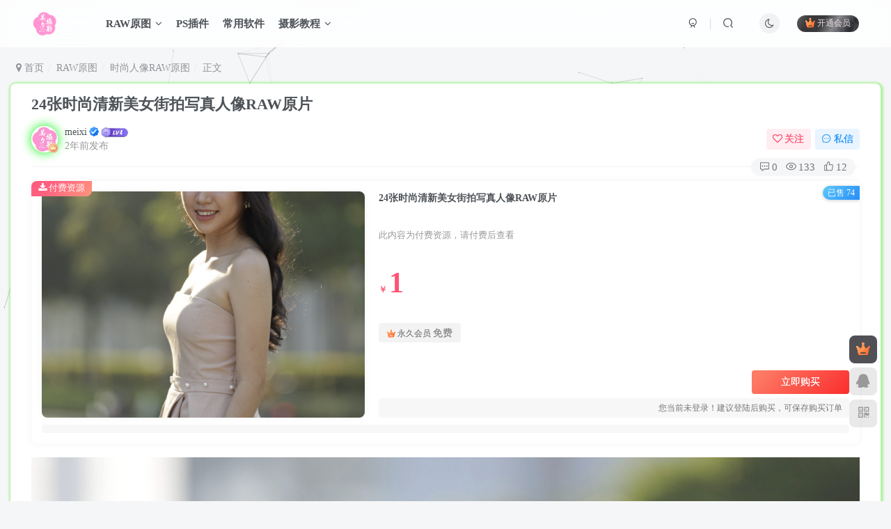

--- FILE ---
content_type: text/html; charset=UTF-8
request_url: https://rrz666.com/1733.htm
body_size: 19264
content:
<!DOCTYPE HTML>
<html lang="zh-CN">
<head>
	<meta charset="UTF-8">
	<link rel="dns-prefetch" href="//apps.bdimg.com">
	<meta http-equiv="X-UA-Compatible" content="IE=edge,chrome=1">
	<meta name="viewport" content="width=device-width, initial-scale=1.0, user-scalable=0, minimum-scale=1.0, maximum-scale=0.0, viewport-fit=cover">
	<meta http-equiv="Cache-Control" content="no-transform" />
	<meta http-equiv="Cache-Control" content="no-siteapp" />
	<meta name='robots' content='max-image-preview:large' />
<title>24张时尚清新美女街拍写真人像RAW原片</title><meta name="keywords" content="时尚人像RAW原图">
<meta name="description" content="美夕摄影资源-24张时尚清新美女街拍写真人像RAW原片">
<link rel="canonical" href="https://rrz666.com/1733.htm" /><link rel='stylesheet' id='wp-block-library-css' href='https://rrz666.com/wp-includes/css/dist/block-library/style.min.css?ver=6.4.3' type='text/css' media='all' />
<style id='classic-theme-styles-inline-css' type='text/css'>
/*! This file is auto-generated */
.wp-block-button__link{color:#fff;background-color:#32373c;border-radius:9999px;box-shadow:none;text-decoration:none;padding:calc(.667em + 2px) calc(1.333em + 2px);font-size:1.125em}.wp-block-file__button{background:#32373c;color:#fff;text-decoration:none}
</style>
<style id='global-styles-inline-css' type='text/css'>
body{--wp--preset--color--black: #000000;--wp--preset--color--cyan-bluish-gray: #abb8c3;--wp--preset--color--white: #ffffff;--wp--preset--color--pale-pink: #f78da7;--wp--preset--color--vivid-red: #cf2e2e;--wp--preset--color--luminous-vivid-orange: #ff6900;--wp--preset--color--luminous-vivid-amber: #fcb900;--wp--preset--color--light-green-cyan: #7bdcb5;--wp--preset--color--vivid-green-cyan: #00d084;--wp--preset--color--pale-cyan-blue: #8ed1fc;--wp--preset--color--vivid-cyan-blue: #0693e3;--wp--preset--color--vivid-purple: #9b51e0;--wp--preset--gradient--vivid-cyan-blue-to-vivid-purple: linear-gradient(135deg,rgba(6,147,227,1) 0%,rgb(155,81,224) 100%);--wp--preset--gradient--light-green-cyan-to-vivid-green-cyan: linear-gradient(135deg,rgb(122,220,180) 0%,rgb(0,208,130) 100%);--wp--preset--gradient--luminous-vivid-amber-to-luminous-vivid-orange: linear-gradient(135deg,rgba(252,185,0,1) 0%,rgba(255,105,0,1) 100%);--wp--preset--gradient--luminous-vivid-orange-to-vivid-red: linear-gradient(135deg,rgba(255,105,0,1) 0%,rgb(207,46,46) 100%);--wp--preset--gradient--very-light-gray-to-cyan-bluish-gray: linear-gradient(135deg,rgb(238,238,238) 0%,rgb(169,184,195) 100%);--wp--preset--gradient--cool-to-warm-spectrum: linear-gradient(135deg,rgb(74,234,220) 0%,rgb(151,120,209) 20%,rgb(207,42,186) 40%,rgb(238,44,130) 60%,rgb(251,105,98) 80%,rgb(254,248,76) 100%);--wp--preset--gradient--blush-light-purple: linear-gradient(135deg,rgb(255,206,236) 0%,rgb(152,150,240) 100%);--wp--preset--gradient--blush-bordeaux: linear-gradient(135deg,rgb(254,205,165) 0%,rgb(254,45,45) 50%,rgb(107,0,62) 100%);--wp--preset--gradient--luminous-dusk: linear-gradient(135deg,rgb(255,203,112) 0%,rgb(199,81,192) 50%,rgb(65,88,208) 100%);--wp--preset--gradient--pale-ocean: linear-gradient(135deg,rgb(255,245,203) 0%,rgb(182,227,212) 50%,rgb(51,167,181) 100%);--wp--preset--gradient--electric-grass: linear-gradient(135deg,rgb(202,248,128) 0%,rgb(113,206,126) 100%);--wp--preset--gradient--midnight: linear-gradient(135deg,rgb(2,3,129) 0%,rgb(40,116,252) 100%);--wp--preset--font-size--small: 13px;--wp--preset--font-size--medium: 20px;--wp--preset--font-size--large: 36px;--wp--preset--font-size--x-large: 42px;--wp--preset--spacing--20: 0.44rem;--wp--preset--spacing--30: 0.67rem;--wp--preset--spacing--40: 1rem;--wp--preset--spacing--50: 1.5rem;--wp--preset--spacing--60: 2.25rem;--wp--preset--spacing--70: 3.38rem;--wp--preset--spacing--80: 5.06rem;--wp--preset--shadow--natural: 6px 6px 9px rgba(0, 0, 0, 0.2);--wp--preset--shadow--deep: 12px 12px 50px rgba(0, 0, 0, 0.4);--wp--preset--shadow--sharp: 6px 6px 0px rgba(0, 0, 0, 0.2);--wp--preset--shadow--outlined: 6px 6px 0px -3px rgba(255, 255, 255, 1), 6px 6px rgba(0, 0, 0, 1);--wp--preset--shadow--crisp: 6px 6px 0px rgba(0, 0, 0, 1);}:where(.is-layout-flex){gap: 0.5em;}:where(.is-layout-grid){gap: 0.5em;}body .is-layout-flow > .alignleft{float: left;margin-inline-start: 0;margin-inline-end: 2em;}body .is-layout-flow > .alignright{float: right;margin-inline-start: 2em;margin-inline-end: 0;}body .is-layout-flow > .aligncenter{margin-left: auto !important;margin-right: auto !important;}body .is-layout-constrained > .alignleft{float: left;margin-inline-start: 0;margin-inline-end: 2em;}body .is-layout-constrained > .alignright{float: right;margin-inline-start: 2em;margin-inline-end: 0;}body .is-layout-constrained > .aligncenter{margin-left: auto !important;margin-right: auto !important;}body .is-layout-constrained > :where(:not(.alignleft):not(.alignright):not(.alignfull)){max-width: var(--wp--style--global--content-size);margin-left: auto !important;margin-right: auto !important;}body .is-layout-constrained > .alignwide{max-width: var(--wp--style--global--wide-size);}body .is-layout-flex{display: flex;}body .is-layout-flex{flex-wrap: wrap;align-items: center;}body .is-layout-flex > *{margin: 0;}body .is-layout-grid{display: grid;}body .is-layout-grid > *{margin: 0;}:where(.wp-block-columns.is-layout-flex){gap: 2em;}:where(.wp-block-columns.is-layout-grid){gap: 2em;}:where(.wp-block-post-template.is-layout-flex){gap: 1.25em;}:where(.wp-block-post-template.is-layout-grid){gap: 1.25em;}.has-black-color{color: var(--wp--preset--color--black) !important;}.has-cyan-bluish-gray-color{color: var(--wp--preset--color--cyan-bluish-gray) !important;}.has-white-color{color: var(--wp--preset--color--white) !important;}.has-pale-pink-color{color: var(--wp--preset--color--pale-pink) !important;}.has-vivid-red-color{color: var(--wp--preset--color--vivid-red) !important;}.has-luminous-vivid-orange-color{color: var(--wp--preset--color--luminous-vivid-orange) !important;}.has-luminous-vivid-amber-color{color: var(--wp--preset--color--luminous-vivid-amber) !important;}.has-light-green-cyan-color{color: var(--wp--preset--color--light-green-cyan) !important;}.has-vivid-green-cyan-color{color: var(--wp--preset--color--vivid-green-cyan) !important;}.has-pale-cyan-blue-color{color: var(--wp--preset--color--pale-cyan-blue) !important;}.has-vivid-cyan-blue-color{color: var(--wp--preset--color--vivid-cyan-blue) !important;}.has-vivid-purple-color{color: var(--wp--preset--color--vivid-purple) !important;}.has-black-background-color{background-color: var(--wp--preset--color--black) !important;}.has-cyan-bluish-gray-background-color{background-color: var(--wp--preset--color--cyan-bluish-gray) !important;}.has-white-background-color{background-color: var(--wp--preset--color--white) !important;}.has-pale-pink-background-color{background-color: var(--wp--preset--color--pale-pink) !important;}.has-vivid-red-background-color{background-color: var(--wp--preset--color--vivid-red) !important;}.has-luminous-vivid-orange-background-color{background-color: var(--wp--preset--color--luminous-vivid-orange) !important;}.has-luminous-vivid-amber-background-color{background-color: var(--wp--preset--color--luminous-vivid-amber) !important;}.has-light-green-cyan-background-color{background-color: var(--wp--preset--color--light-green-cyan) !important;}.has-vivid-green-cyan-background-color{background-color: var(--wp--preset--color--vivid-green-cyan) !important;}.has-pale-cyan-blue-background-color{background-color: var(--wp--preset--color--pale-cyan-blue) !important;}.has-vivid-cyan-blue-background-color{background-color: var(--wp--preset--color--vivid-cyan-blue) !important;}.has-vivid-purple-background-color{background-color: var(--wp--preset--color--vivid-purple) !important;}.has-black-border-color{border-color: var(--wp--preset--color--black) !important;}.has-cyan-bluish-gray-border-color{border-color: var(--wp--preset--color--cyan-bluish-gray) !important;}.has-white-border-color{border-color: var(--wp--preset--color--white) !important;}.has-pale-pink-border-color{border-color: var(--wp--preset--color--pale-pink) !important;}.has-vivid-red-border-color{border-color: var(--wp--preset--color--vivid-red) !important;}.has-luminous-vivid-orange-border-color{border-color: var(--wp--preset--color--luminous-vivid-orange) !important;}.has-luminous-vivid-amber-border-color{border-color: var(--wp--preset--color--luminous-vivid-amber) !important;}.has-light-green-cyan-border-color{border-color: var(--wp--preset--color--light-green-cyan) !important;}.has-vivid-green-cyan-border-color{border-color: var(--wp--preset--color--vivid-green-cyan) !important;}.has-pale-cyan-blue-border-color{border-color: var(--wp--preset--color--pale-cyan-blue) !important;}.has-vivid-cyan-blue-border-color{border-color: var(--wp--preset--color--vivid-cyan-blue) !important;}.has-vivid-purple-border-color{border-color: var(--wp--preset--color--vivid-purple) !important;}.has-vivid-cyan-blue-to-vivid-purple-gradient-background{background: var(--wp--preset--gradient--vivid-cyan-blue-to-vivid-purple) !important;}.has-light-green-cyan-to-vivid-green-cyan-gradient-background{background: var(--wp--preset--gradient--light-green-cyan-to-vivid-green-cyan) !important;}.has-luminous-vivid-amber-to-luminous-vivid-orange-gradient-background{background: var(--wp--preset--gradient--luminous-vivid-amber-to-luminous-vivid-orange) !important;}.has-luminous-vivid-orange-to-vivid-red-gradient-background{background: var(--wp--preset--gradient--luminous-vivid-orange-to-vivid-red) !important;}.has-very-light-gray-to-cyan-bluish-gray-gradient-background{background: var(--wp--preset--gradient--very-light-gray-to-cyan-bluish-gray) !important;}.has-cool-to-warm-spectrum-gradient-background{background: var(--wp--preset--gradient--cool-to-warm-spectrum) !important;}.has-blush-light-purple-gradient-background{background: var(--wp--preset--gradient--blush-light-purple) !important;}.has-blush-bordeaux-gradient-background{background: var(--wp--preset--gradient--blush-bordeaux) !important;}.has-luminous-dusk-gradient-background{background: var(--wp--preset--gradient--luminous-dusk) !important;}.has-pale-ocean-gradient-background{background: var(--wp--preset--gradient--pale-ocean) !important;}.has-electric-grass-gradient-background{background: var(--wp--preset--gradient--electric-grass) !important;}.has-midnight-gradient-background{background: var(--wp--preset--gradient--midnight) !important;}.has-small-font-size{font-size: var(--wp--preset--font-size--small) !important;}.has-medium-font-size{font-size: var(--wp--preset--font-size--medium) !important;}.has-large-font-size{font-size: var(--wp--preset--font-size--large) !important;}.has-x-large-font-size{font-size: var(--wp--preset--font-size--x-large) !important;}
.wp-block-navigation a:where(:not(.wp-element-button)){color: inherit;}
:where(.wp-block-post-template.is-layout-flex){gap: 1.25em;}:where(.wp-block-post-template.is-layout-grid){gap: 1.25em;}
:where(.wp-block-columns.is-layout-flex){gap: 2em;}:where(.wp-block-columns.is-layout-grid){gap: 2em;}
.wp-block-pullquote{font-size: 1.5em;line-height: 1.6;}
</style>
<link rel='stylesheet' id='_bootstrap-css' href='https://rrz666.com/wp-content/themes/zibll/css/bootstrap.min.css?ver=7.5.1' type='text/css' media='all' />
<link rel='stylesheet' id='_fontawesome-css' href='https://rrz666.com/wp-content/themes/zibll/css/font-awesome.min.css?ver=7.5.1' type='text/css' media='all' />
<link rel='stylesheet' id='_main-css' href='https://rrz666.com/wp-content/themes/zibll/css/main.min.css?ver=7.5.1' type='text/css' media='all' />
<script type="text/javascript" src="https://rrz666.com/wp-content/themes/zibll/js/libs/jquery.min.js?ver=7.5.1" id="jquery-js"></script>
<style>.article-tags{margin-bottom: 10px}.article-tags a{padding: 4px 10px;background-color: #19B5FE;color: white;font-size: 12px;line-height: 16px;font-weight: 400;margin: 0 5px 5px 0;border-radius: 2px;display: inline-block}.article-tags a:nth-child(5n){background-color: #4A4A4A;color: #FFF}.article-tags a:nth-child(5n+1){background-color: #ff5e5c;color: #FFF}.article-tags a:nth-child(5n+2){background-color: #ffbb50;color: #FFF}.article-tags a:nth-child(5n+3){background-color: #1ac756;color: #FFF}.article-tags a:nth-child(5n+4){background-color: #19B5FE;color: #FFF}.article-tags a:hover{background-color: #1B1B1B;color: #FFF}</style>
<style>.navbar-brand{position:relative;overflow:hidden;margin:0px 0 0 0px}.navbar-brand:before{content:"";position:absolute;left:-665px;top:-460px;width:200px;height:15px;background-color:rgba(255,255,255,.5);-webkit-transform:rotate(-45deg);-moz-transform:rotate(-45deg);-ms-transform:rotate(-45deg);-o-transform:rotate(-45deg);transform:rotate(-45deg);-webkit-animation:searchLights 10s ease-in 0s infinite;-o-animation:searchLights 6s ease-in 0s infinite;animation:searchLights 10s ease-in 0s infinite}@-moz-keyframes searchLights{50%{left:-120px;top:0}65%{left:350px;top:0px}}@keyframes searchLights{40%{left:-120px;top:0}60%{left:350px;top:0px}80%{left:-120px;top:0px}}</style>
<style>.tab-content .posts-item:not(article){transition: all 0.3s;}.tab-content .posts-item:not(article):hover{transform: translateY(-10px); box-shadow: 0 8px 10px rgba(53, 231, 8, 0.35);}</style>
<style>.wp-posts-content img:hover {box-shadow:0px 0px 8px #63B8FF;}</style>
<style>span.icon-circle{display:none;}</style>
<style>body{cursor:url(/wp-content/plugins/zibll_Add_ons_MJ/img/shubiao1.png), default;}
a:hover{cursor:url(/wp-content/plugins/zibll_Add_ons_MJ/img/shubiao2.png), pointer;}</style>
<style>.article{border-radius:var(--main-radius);box-shadow: 1px 1px 3px 3px rgba(53, 231, 8, 0.35);-moz-box-shadow: 1px 1px 3px 3px rgba(53, 231, 8, 0.35);}.article:hover{box-shadow: 1px 1px 5px 5px rgba(53, 231, 8, 0.35); -moz-box-shadow: 1px 1px 5px 5px rgba(53, 231, 8, 0.35);}    </style>
<style>@font-face{font-family: 'zti';src: 
url('https://cdn.jsdelivr.net/gh/maomaojiujiu/cdn@font/mjfont3.otf');}body{font-family:'zti' !important;}</style>
<style>@media (max-width: 767px){.mobile-navbar.show,.mobile-navbar.left{background-size: cover;background-repeat: no-repeat;background-position: center center;cursor: pointer;background-image:linear-gradient(rgba(255, 255,255,0),rgba(255,255,255, 0.3)),url("/wp-content/plugins/zibll_Add_ons_MJ/img/mp.jpg");}.mobile-nav-widget .box-body {background: var(--muted-border-color) !important;}}</style>
<style> textarea#comment {background-color:transparent;background:linear-gradient(rgba(0, 0, 0, 0.05), rgba(0, 0, 0, 0.05)),url("/wp-content/plugins/zibll_Add_ons_MJ/img/comment_bg.gif") right 30px bottom 0px no-repeat;-moz-transition:ease-in-out 0.45s;background-size:35%;-webkit-transition:ease-in-out 0.45s;-o-transition:ease-in-out 0.45s;-ms-transition:ease-in-out 0.45s;transition:ease-in-out 0.45s;}textarea#comment:focus {background-position-y:789px;-moz-transition:ease-in-out 0.45s;-webkit-transition:ease-in-out 0.45s;-o-transition:ease-in-out 0.45s;-ms-transition:ease-in-out 0.45s;transition:ease-in-out 0.45s;}';</style>
<style>   .theme-pagination .ajax-next a, .theme-pagination .order-ajax-next a{border-radius: 30px; padding: 15px 0; color: var(--muted-color); background-color:var(--main-bg-color);color: #FF0033;display: block;opacity: 1;font-weight:bold;}</style>
<link rel='shortcut icon' href='https://rrz666.com/wp-content/uploads/2024/02/20240209191856407-未标题-1_副1本.png'><link rel='icon' href='https://rrz666.com/wp-content/uploads/2024/02/20240209191856407-未标题-1_副1本.png'><link rel='apple-touch-icon-precomposed' href='https://rrz666.com/wp-content/uploads/2024/02/20240209191959765-未标题-1_副2本.png'><meta name='msapplication-TileImage' content='https://rrz666.com/wp-content/uploads/2024/02/20240209191959765-未标题-1_副2本.png'><style>body{--theme-color:#f04494;--focus-shadow-color:rgba(240,68,148,.4);--focus-color-opacity1:rgba(240,68,148,.1);--posts-card-scale:100%;--posts-list-scale:100%;--mian-max-width:2000px;}.enlighter-default .enlighter{max-height:400px;overflow-y:auto !important;}.posts-item .item-heading>a {font-weight: bold;color: unset;}@media (max-width:640px) {
		.meta-right .meta-view{
			display: unset !important;
		}
	}</style><meta name='apple-mobile-web-app-title' content='美夕摄影资源'><!--[if IE]><script src="https://rrz666.com/wp-content/themes/zibll/js/libs/html5.min.js"></script><![endif]-->	</head>
<body class="post-template-default single single-post postid-1733 single-format-standard white-theme nav-fixed site-layout-1">
		<div style="position: fixed;z-index: -999;left: -5000%;"><img src="https://julu3006.oss-cn-beijing.aliyuncs.com/3.21/3.21-2/24%E5%BC%A0%E6%97%B6%E5%B0%9A%E6%B8%85%E6%96%B0%E7%BE%8E%E5%A5%B3%E8%A1%97%E6%8B%8D%E5%86%99%E7%9C%9F%E4%BA%BA%E5%83%8FRAW%E5%8E%9F%E7%89%87/QQ20240321-193836.jpg" alt="24张时尚清新美女街拍写真人像RAW原片"></div>	    <header class="header header-layout-1">
        <nav class="navbar navbar-top center">
            <div class="container-fluid container-header">
                <div class="navbar-header">
			<div class="navbar-brand"><a class="navbar-logo" href="https://rrz666.com"><img src="https://rrz666.com/wp-content/uploads/2024/02/20240209192336187-未标题-1_副本.png" switch-src="https://rrz666.com/wp-content/uploads/2024/02/20240209192413985-未标题-1_副本.png" alt="美夕摄影资源" >
			</a></div>
			<button type="button" data-toggle-class="mobile-navbar-show" data-target="body" class="navbar-toggle"><i class="em12 css-icon i-menu"><i></i></i></button><a class="main-search-btn navbar-toggle" href="javascript:;"><svg class="icon" aria-hidden="true"><use xlink:href="#icon-search"></use></svg></a>
		</div>                <div class="collapse navbar-collapse">
                    <ul class="nav navbar-nav"><li id="menu-item-25" class="menu-item menu-item-type-taxonomy menu-item-object-category current-post-ancestor menu-item-has-children menu-item-25"><a href="https://rrz666.com/category/rawyuantu">RAW原图</a>
<ul class="sub-menu">
	<li id="menu-item-58" class="menu-item menu-item-type-taxonomy menu-item-object-category current-post-ancestor current-menu-parent current-post-parent menu-item-58"><a href="https://rrz666.com/category/rawyuantu/renxiangraw">时尚人像RAW原图</a></li>
	<li id="menu-item-60" class="menu-item menu-item-type-taxonomy menu-item-object-category menu-item-60"><a href="https://rrz666.com/category/rawyuantu/sifangraw">私房写真RAW原图</a></li>
	<li id="menu-item-55" class="menu-item menu-item-type-taxonomy menu-item-object-category menu-item-55"><a href="https://rrz666.com/category/rawyuantu/guzhuangraw">古装汉服RAW原图</a></li>
	<li id="menu-item-59" class="menu-item menu-item-type-taxonomy menu-item-object-category menu-item-59"><a href="https://rrz666.com/category/rawyuantu/mingxingraw">明星人像RAW原图</a></li>
	<li id="menu-item-57" class="menu-item menu-item-type-taxonomy menu-item-object-category menu-item-57"><a href="https://rrz666.com/category/rawyuantu/fengguangraw">建筑风光RAW原图</a></li>
	<li id="menu-item-56" class="menu-item menu-item-type-taxonomy menu-item-object-category menu-item-56"><a href="https://rrz666.com/category/rawyuantu/hunsharaw">婚纱情侣RAW原图</a></li>
	<li id="menu-item-53" class="menu-item menu-item-type-taxonomy menu-item-object-category menu-item-53"><a href="https://rrz666.com/category/rawyuantu/cosplayraw">Cosplay制服原图</a></li>
	<li id="menu-item-54" class="menu-item menu-item-type-taxonomy menu-item-object-category menu-item-54"><a href="https://rrz666.com/category/rawyuantu/qitaraw">其他RAW原图</a></li>
</ul>
</li>
<li id="menu-item-24" class="menu-item menu-item-type-taxonomy menu-item-object-category menu-item-24"><a href="https://rrz666.com/category/pschajian">PS插件</a></li>
<li id="menu-item-26" class="menu-item menu-item-type-taxonomy menu-item-object-category menu-item-26"><a href="https://rrz666.com/category/ruanjian">常用软件</a></li>
<li id="menu-item-27" class="menu-item menu-item-type-taxonomy menu-item-object-category menu-item-has-children menu-item-27"><a href="https://rrz666.com/category/sheying">摄影教程</a>
<ul class="sub-menu">
	<li id="menu-item-43" class="menu-item menu-item-type-taxonomy menu-item-object-category menu-item-43"><a href="https://rrz666.com/category/sheying/renxiang">人像摄影教程</a></li>
	<li id="menu-item-52" class="menu-item menu-item-type-taxonomy menu-item-object-category menu-item-52"><a href="https://rrz666.com/category/sheying/fengguang">风光摄影教程</a></li>
	<li id="menu-item-49" class="menu-item menu-item-type-taxonomy menu-item-object-category menu-item-49"><a href="https://rrz666.com/category/sheying/sifang">私房摄影教程</a></li>
	<li id="menu-item-42" class="menu-item menu-item-type-taxonomy menu-item-object-category menu-item-42"><a href="https://rrz666.com/category/sheying/chanpin">产品静物摄影</a></li>
	<li id="menu-item-44" class="menu-item menu-item-type-taxonomy menu-item-object-category menu-item-44"><a href="https://rrz666.com/category/sheying/hunsha">婚纱摄影教程</a></li>
	<li id="menu-item-45" class="menu-item menu-item-type-taxonomy menu-item-object-category menu-item-45"><a href="https://rrz666.com/category/sheying/jianzhu">建筑室内摄影</a></li>
	<li id="menu-item-46" class="menu-item menu-item-type-taxonomy menu-item-object-category menu-item-46"><a href="https://rrz666.com/category/sheying/shouji">手机摄影教程</a></li>
	<li id="menu-item-47" class="menu-item menu-item-type-taxonomy menu-item-object-category menu-item-47"><a href="https://rrz666.com/category/sheying/rumen">摄影入门教程</a></li>
	<li id="menu-item-48" class="menu-item menu-item-type-taxonomy menu-item-object-category menu-item-48"><a href="https://rrz666.com/category/sheying/xinshenger">新生儿童摄影</a></li>
	<li id="menu-item-50" class="menu-item menu-item-type-taxonomy menu-item-object-category menu-item-50"><a href="https://rrz666.com/category/sheying/meishi">美食摄影教程</a></li>
	<li id="menu-item-51" class="menu-item menu-item-type-taxonomy menu-item-object-category menu-item-51"><a href="https://rrz666.com/category/sheying/shipin">视频拍摄教程</a></li>
</ul>
</li>
</ul><div class="navbar-form navbar-right hide show-nav-but" style="margin-right:-10px;"><a data-toggle-class data-target=".nav.navbar-nav" href="javascript:;" class="but"><svg class="" aria-hidden="true" data-viewBox="0 0 1024 1024" viewBox="0 0 1024 1024"><use xlink:href="#icon-menu_2"></use></svg></a></div><div class="navbar-form navbar-right navbar-but"><span class="hover-show inline-block"><a class="signin-loader but jb-red radius payvip-icon ml10" href="javascript:;"><svg class="em12 mr3" aria-hidden="true" data-viewBox="0 0 1024 1024" viewBox="0 0 1024 1024"><use xlink:href="#icon-vip_1"></use></svg>开通会员</a><div class="sub-menu hover-show-con sub-vip-card"><div class="vip-card pointer level-1 vip-theme1 signin-loader" vip-level="1">
    <div class="abs-center vip-baicon"><img  class="lazyload img-icon " src="https://rrz666.com/wp-content/themes/zibll/img/thumbnail-null.svg" data-src="https://rrz666.com/wp-content/themes/zibll/img/vip-1.svg" title="永久会员" alt="永久会员"></div><div class="vip-img abs-right"><img  class="lazyload img-icon " src="https://rrz666.com/wp-content/themes/zibll/img/thumbnail-null.svg" data-src="https://rrz666.com/wp-content/themes/zibll/img/vip-1.svg" title="永久会员" alt="永久会员"></div><div class="relative"><div class="vip-name mb10"><span class="mr6"><img  class="lazyload img-icon " src="https://rrz666.com/wp-content/themes/zibll/img/thumbnail-null.svg" data-src="https://rrz666.com/wp-content/themes/zibll/img/vip-1.svg" title="永久会员" alt="永久会员"></span>开通永久会员</div><ul class="mb10 relative"><li>全站素材免费下载</li>
<li>每天不限下载次数</li>
</ul><a class="but jb-blue radius payvip-button" href="javascript:;">开通永久会员</a></div>
    </div></div></span></div><div class="navbar-form navbar-right"><a href="javascript:;" class="toggle-theme toggle-radius"><i class="fa fa-toggle-theme"></i></a></div><div class="navbar-form navbar-right">
					<ul class="list-inline splitters relative">
						<li><a href="javascript:;" class="btn signin-loader"><svg class="icon" aria-hidden="true" data-viewBox="50 0 924 924" viewBox="50 0 924 924"><use xlink:href="#icon-user"></use></svg></a>
							<ul class="sub-menu">
							<div class="padding-10"><div class="sub-user-box"><div class="text-center"><div><a class="em09 signin-loader but jb-red radius4 payvip-icon btn-block mt10" href="javascript:;"><svg class="em12 mr10" aria-hidden="true" data-viewBox="0 0 1024 1024" viewBox="0 0 1024 1024"><use xlink:href="#icon-vip_1"></use></svg>开通会员 尊享会员权益</a></div><div class="flex jsa header-user-href"><a href="javascript:;" class="signin-loader"><div class="badg mb6 toggle-radius c-blue"><svg class="icon" aria-hidden="true" data-viewBox="50 0 924 924" viewBox="50 0 924 924"><use xlink:href="#icon-user"></use></svg></div><div class="c-blue">登录</div></a><a href="javascript:;" class="signup-loader"><div class="badg mb6 toggle-radius c-green"><svg class="icon" aria-hidden="true"><use xlink:href="#icon-signup"></use></svg></div><div class="c-green">注册</div></a><a target="_blank" href="https://rrz666.com/user-sign?tab=resetpassword&redirect_to=https://rrz666.com/1733.htm"><div class="badg mb6 toggle-radius c-purple"><svg class="icon" aria-hidden="true"><use xlink:href="#icon-user_rp"></use></svg></div><div class="c-purple">找回密码</div></a></div></div><p class="social-separator separator muted-3-color em09 mt10">快速登录</p><div class="social_loginbar"><a title="QQ登录" href="https://rrz666.com/oauth/qq?rurl=https%3A%2F%2Frrz666.com%2F1733.htm" class="social-login-item qq toggle-radius"><i class="fa fa-qq" aria-hidden="true"></i></a></div></div></div>
							</ul>
						</li><li class="relative"><a class="main-search-btn btn nav-search-btn" href="javascript:;"><svg class="icon" aria-hidden="true"><use xlink:href="#icon-search"></use></svg></a></li>
					</ul>
				</div>                </div>
            </div>
        </nav>
    </header>

    <div class="mobile-header">
        <nav mini-touch="mobile-nav" touch-direction="left" class="mobile-navbar visible-xs-block scroll-y mini-scrollbar left">
            <a href="javascript:;" class="toggle-theme toggle-radius"><i class="fa fa-toggle-theme"></i></a><ul class="mobile-menus theme-box"><li class="menu-item menu-item-type-taxonomy menu-item-object-category current-post-ancestor menu-item-has-children menu-item-25"><a href="https://rrz666.com/category/rawyuantu">RAW原图</a>
<ul class="sub-menu">
	<li class="menu-item menu-item-type-taxonomy menu-item-object-category current-post-ancestor current-menu-parent current-post-parent menu-item-58"><a href="https://rrz666.com/category/rawyuantu/renxiangraw">时尚人像RAW原图</a></li>
	<li class="menu-item menu-item-type-taxonomy menu-item-object-category menu-item-60"><a href="https://rrz666.com/category/rawyuantu/sifangraw">私房写真RAW原图</a></li>
	<li class="menu-item menu-item-type-taxonomy menu-item-object-category menu-item-55"><a href="https://rrz666.com/category/rawyuantu/guzhuangraw">古装汉服RAW原图</a></li>
	<li class="menu-item menu-item-type-taxonomy menu-item-object-category menu-item-59"><a href="https://rrz666.com/category/rawyuantu/mingxingraw">明星人像RAW原图</a></li>
	<li class="menu-item menu-item-type-taxonomy menu-item-object-category menu-item-57"><a href="https://rrz666.com/category/rawyuantu/fengguangraw">建筑风光RAW原图</a></li>
	<li class="menu-item menu-item-type-taxonomy menu-item-object-category menu-item-56"><a href="https://rrz666.com/category/rawyuantu/hunsharaw">婚纱情侣RAW原图</a></li>
	<li class="menu-item menu-item-type-taxonomy menu-item-object-category menu-item-53"><a href="https://rrz666.com/category/rawyuantu/cosplayraw">Cosplay制服原图</a></li>
	<li class="menu-item menu-item-type-taxonomy menu-item-object-category menu-item-54"><a href="https://rrz666.com/category/rawyuantu/qitaraw">其他RAW原图</a></li>
</ul>
</li>
<li class="menu-item menu-item-type-taxonomy menu-item-object-category menu-item-24"><a href="https://rrz666.com/category/pschajian">PS插件</a></li>
<li class="menu-item menu-item-type-taxonomy menu-item-object-category menu-item-26"><a href="https://rrz666.com/category/ruanjian">常用软件</a></li>
<li class="menu-item menu-item-type-taxonomy menu-item-object-category menu-item-has-children menu-item-27"><a href="https://rrz666.com/category/sheying">摄影教程</a>
<ul class="sub-menu">
	<li class="menu-item menu-item-type-taxonomy menu-item-object-category menu-item-43"><a href="https://rrz666.com/category/sheying/renxiang">人像摄影教程</a></li>
	<li class="menu-item menu-item-type-taxonomy menu-item-object-category menu-item-52"><a href="https://rrz666.com/category/sheying/fengguang">风光摄影教程</a></li>
	<li class="menu-item menu-item-type-taxonomy menu-item-object-category menu-item-49"><a href="https://rrz666.com/category/sheying/sifang">私房摄影教程</a></li>
	<li class="menu-item menu-item-type-taxonomy menu-item-object-category menu-item-42"><a href="https://rrz666.com/category/sheying/chanpin">产品静物摄影</a></li>
	<li class="menu-item menu-item-type-taxonomy menu-item-object-category menu-item-44"><a href="https://rrz666.com/category/sheying/hunsha">婚纱摄影教程</a></li>
	<li class="menu-item menu-item-type-taxonomy menu-item-object-category menu-item-45"><a href="https://rrz666.com/category/sheying/jianzhu">建筑室内摄影</a></li>
	<li class="menu-item menu-item-type-taxonomy menu-item-object-category menu-item-46"><a href="https://rrz666.com/category/sheying/shouji">手机摄影教程</a></li>
	<li class="menu-item menu-item-type-taxonomy menu-item-object-category menu-item-47"><a href="https://rrz666.com/category/sheying/rumen">摄影入门教程</a></li>
	<li class="menu-item menu-item-type-taxonomy menu-item-object-category menu-item-48"><a href="https://rrz666.com/category/sheying/xinshenger">新生儿童摄影</a></li>
	<li class="menu-item menu-item-type-taxonomy menu-item-object-category menu-item-50"><a href="https://rrz666.com/category/sheying/meishi">美食摄影教程</a></li>
	<li class="menu-item menu-item-type-taxonomy menu-item-object-category menu-item-51"><a href="https://rrz666.com/category/sheying/shipin">视频拍摄教程</a></li>
</ul>
</li>
</ul><div class="posts-nav-box" data-title="文章目录"></div><div class="sub-user-box"><div class="text-center"><div><a class="em09 signin-loader but jb-red radius4 payvip-icon btn-block mt10" href="javascript:;"><svg class="em12 mr10" aria-hidden="true" data-viewBox="0 0 1024 1024" viewBox="0 0 1024 1024"><use xlink:href="#icon-vip_1"></use></svg>开通会员 尊享会员权益</a></div><div class="flex jsa header-user-href"><a href="javascript:;" class="signin-loader"><div class="badg mb6 toggle-radius c-blue"><svg class="icon" aria-hidden="true" data-viewBox="50 0 924 924" viewBox="50 0 924 924"><use xlink:href="#icon-user"></use></svg></div><div class="c-blue">登录</div></a><a href="javascript:;" class="signup-loader"><div class="badg mb6 toggle-radius c-green"><svg class="icon" aria-hidden="true"><use xlink:href="#icon-signup"></use></svg></div><div class="c-green">注册</div></a><a target="_blank" href="https://rrz666.com/user-sign?tab=resetpassword&redirect_to=https://rrz666.com/1733.htm"><div class="badg mb6 toggle-radius c-purple"><svg class="icon" aria-hidden="true"><use xlink:href="#icon-user_rp"></use></svg></div><div class="c-purple">找回密码</div></a></div></div><p class="social-separator separator muted-3-color em09 mt10">快速登录</p><div class="social_loginbar"><a title="QQ登录" href="https://rrz666.com/oauth/qq?rurl=https%3A%2F%2Frrz666.com%2F1733.htm" class="social-login-item qq toggle-radius"><i class="fa fa-qq" aria-hidden="true"></i></a></div></div><div class="mobile-nav-widget"></div>        </nav>
        <div class="fixed-body" data-toggle-class="mobile-navbar-show" data-target="body"></div>
    </div>
    <div class="container fluid-widget"></div><main role="main" class="container">
    <div class="content-wrap">
        <div class="content-layout">
            <ul class="breadcrumb">
		<li><a href="https://rrz666.com"><i class="fa fa-map-marker"></i> 首页</a></li><li>
		<a href="https://rrz666.com/category/rawyuantu">RAW原图</a> </li><li> <a href="https://rrz666.com/category/rawyuantu/renxiangraw">时尚人像RAW原图</a> </li><li> 正文</li></ul><article class="article main-bg theme-box box-body radius8 main-shadow"><div class="article-header theme-box clearfix relative"><h1 class="article-title"> <a href="https://rrz666.com/1733.htm">24张时尚清新美女街拍写真人像RAW原片</a></h1><div class="article-avatar"><div class="user-info flex ac article-avatar"><a href="https://rrz666.com/author/1"><span class="avatar-img"><img alt="meixi的头像-美夕摄影资源" src="https://rrz666.com/wp-content/themes/zibll/img/avatar-default.png" data-src="//rrz666.com/wp-content/uploads/2024/02/20240214112330656-未标题-1_副本-150x150.jpg" class="lazyload avatar avatar-id-1"><img class="lazyload avatar-badge" src="https://rrz666.com/wp-content/themes/zibll/img/thumbnail.svg" data-src="https://rrz666.com/wp-content/themes/zibll/img/vip-1.svg" data-toggle="tooltip" title="永久会员" alt="永久会员"></span></a><div class="user-right flex flex1 ac jsb ml10"><div class="flex1"><name class="flex ac flex1"><a class="display-name text-ellipsis " href="https://rrz666.com/author/1">meixi</a><icon data-toggle="tooltip" title="小编" class="user-auth-icon ml3"><svg class="icon" aria-hidden="true"><use xlink:href="#icon-user-auth"></use></svg></icon><img  class="lazyload img-icon ml3" src="https://rrz666.com/wp-content/themes/zibll/img/thumbnail-null.svg" data-src="https://rrz666.com/wp-content/themes/zibll/img/user-level-4.png" data-toggle="tooltip" title="LV4" alt="等级-LV4-美夕摄影资源"></name><div class="px12-sm muted-2-color text-ellipsis"><span data-toggle="tooltip" data-placement="bottom" title="2024年03月21日 20:14发布">2年前发布</span></div></div><div class="flex0 user-action"><a href="javascript:;" class="px12-sm ml10 follow but c-red signin-loader" data-pid="1"><count><i class="fa fa-heart-o mr3" aria-hidden="true"></i>关注</count></a><a class="signin-loader ml6 but c-blue px12-sm" href="javascript:;"><svg class="icon" aria-hidden="true"><use xlink:href="#icon-private"></use></svg>私信</a></div></div></div><div class="relative"><i class="line-form-line"></i><div class="flex ac single-metabox abs-right"><div class="post-metas"><item class="meta-comm"><a data-toggle="tooltip" title="去评论" href="javascript:(scrollTo('#comments',-50));"><svg class="icon" aria-hidden="true"><use xlink:href="#icon-comment"></use></svg>0</a></item><item class="meta-view"><svg class="icon" aria-hidden="true"><use xlink:href="#icon-view"></use></svg>133</item><item class="meta-like"><svg class="icon" aria-hidden="true"><use xlink:href="#icon-like"></use></svg>12</item></div><div class="clearfix ml6"></div></div></div></div></div><div class="zib-widget pay-box  order-type-2" id="posts-pay"><div class="flex pay-flexbox"><div class="flex0 relative mr20 hide-sm pay-thumb"><div class="graphic"><img src="https://rrz666.com/wp-content/themes/zibll/img/thumbnail.svg" data-src="https://julu3006.oss-cn-beijing.aliyuncs.com/3.21/3.21-2/24%E5%BC%A0%E6%97%B6%E5%B0%9A%E6%B8%85%E6%96%B0%E7%BE%8E%E5%A5%B3%E8%A1%97%E6%8B%8D%E5%86%99%E7%9C%9F%E4%BA%BA%E5%83%8FRAW%E5%8E%9F%E7%89%87/QQ20240321-193836.jpg" alt="24张时尚清新美女街拍写真人像RAW原片-美夕摄影资源" class="lazyload fit-cover"><div class="abs-center text-center left-bottom"></div></div></div><div class="flex1 flex xx jsb"><dt class="text-ellipsis pay-title"style="padding-right: 48px;">24张时尚清新美女街拍写真人像RAW原片</dt><div class="mt6 em09 muted-2-color">此内容为付费资源，请付费后查看</div><div class="price-box"><div class="price-box"><div class="c-red"><b class="em3x"><span class="pay-mark">￥</span>1</b></div></div></div><div><span href="javascript:;" class="but vip-price  signin-loader" vip-level="1" data-toggle="tooltip" title="开通永久会员"><svg class="mr3" aria-hidden="true" data-viewBox="0 0 1024 1024" viewBox="0 0 1024 1024"><use xlink:href="#icon-vip_1"></use></svg>永久会员<span class="em12 ml3 vip-price-text">免费</span></span></div><div class="text-right mt10"><a data-class="modal-mini" mobile-bottom="true" data-height="300" data-remote="https://rrz666.com/wp-admin/admin-ajax.php?action=pay_cashier_modal&#038;id=1733" class="cashier-link but jb-red" href="javascript:;" data-toggle="RefreshModal">立即购买</a><div class="pay-extra-hide px12 mt6" style="font-size:12px;">您当前未登录！建议登陆后购买，可保存购买订单</div></div></div></div><div class="pay-attr mt10"></div><div class="pay-tag abs-center"><i class="fa fa-download mr3"></i>付费资源</div><badge class="img-badge hot jb-blue px12">已售 74</badge></div>    <div class="article-content">
                        <div data-nav="posts"class="theme-box wp-posts-content">
            <p><img alt="图片[1]-24张时尚清新美女街拍写真人像RAW原片" decoding="async" src="https://rrz666.com/wp-content/themes/zibll/img/thumbnail-lg.svg" data-src="https://julu3006.oss-cn-beijing.aliyuncs.com/3.21/3.21-2/24%E5%BC%A0%E6%97%B6%E5%B0%9A%E6%B8%85%E6%96%B0%E7%BE%8E%E5%A5%B3%E8%A1%97%E6%8B%8D%E5%86%99%E7%9C%9F%E4%BA%BA%E5%83%8FRAW%E5%8E%9F%E7%89%87/QQ20240321-193836.jpg"  /></p>
<p><img alt="图片[2]-24张时尚清新美女街拍写真人像RAW原片" decoding="async" src="https://rrz666.com/wp-content/themes/zibll/img/thumbnail-lg.svg" data-src="https://julu3006.oss-cn-beijing.aliyuncs.com/3.21/3.21-2/24%E5%BC%A0%E6%97%B6%E5%B0%9A%E6%B8%85%E6%96%B0%E7%BE%8E%E5%A5%B3%E8%A1%97%E6%8B%8D%E5%86%99%E7%9C%9F%E4%BA%BA%E5%83%8FRAW%E5%8E%9F%E7%89%87/QQ20240321-193828.jpg"  /></p>
                    </div>
        <div class="em09 muted-3-color"><div><span>©</span> 版权声明</div><div class="posts-copyright">文章版权归作者所有，未经允许请勿转载。</div></div><div class="text-center theme-box muted-3-color box-body separator em09">THE END</div><div class="theme-box article-tags"><a class="but ml6 radius c-blue" title="查看更多分类文章" href="https://rrz666.com/category/rawyuantu/renxiangraw"><i class="fa fa-folder-open-o" aria-hidden="true"></i>时尚人像RAW原图</a><br></div>    </div>
    <div class="text-center muted-3-color box-body em09">喜欢就支持一下吧</div><div class="text-center post-actions"><a href="javascript:;" data-action="like" class="action action-like" data-pid="1733"><svg class="icon" aria-hidden="true"><use xlink:href="#icon-like"></use></svg><text>点赞</text><count>12</count></a><span class="hover-show dropup action action-share">
        <svg class="icon" aria-hidden="true"><use xlink:href="#icon-share"></use></svg><text>分享</text><div class="zib-widget hover-show-con share-button dropdown-menu"><div><a class="share-btn qzone"  target="_blank" title="QQ空间" href="https://sns.qzone.qq.com/cgi-bin/qzshare/cgi_qzshare_onekey?url=https://rrz666.com/1733.htm&#38;title=24张时尚清新美女街拍写真人像RAW原片-美夕摄影资源&#38;pics=https://julu3006.oss-cn-beijing.aliyuncs.com/3.21/3.21-2/24%E5%BC%A0%E6%97%B6%E5%B0%9A%E6%B8%85%E6%96%B0%E7%BE%8E%E5%A5%B3%E8%A1%97%E6%8B%8D%E5%86%99%E7%9C%9F%E4%BA%BA%E5%83%8FRAW%E5%8E%9F%E7%89%87/QQ20240321-193836.jpg&#38;summary="><icon><svg class="icon" aria-hidden="true"><use xlink:href="#icon-qzone-color"></use></svg></icon><text>QQ空间<text></a><a class="share-btn weibo"  target="_blank" title="微博" href="https://service.weibo.com/share/share.php?url=https://rrz666.com/1733.htm&#38;title=24张时尚清新美女街拍写真人像RAW原片-美夕摄影资源&#38;pic=https://julu3006.oss-cn-beijing.aliyuncs.com/3.21/3.21-2/24%E5%BC%A0%E6%97%B6%E5%B0%9A%E6%B8%85%E6%96%B0%E7%BE%8E%E5%A5%B3%E8%A1%97%E6%8B%8D%E5%86%99%E7%9C%9F%E4%BA%BA%E5%83%8FRAW%E5%8E%9F%E7%89%87/QQ20240321-193836.jpg&#38;searchPic=false"><icon><svg class="icon" aria-hidden="true"><use xlink:href="#icon-weibo-color"></use></svg></icon><text>微博<text></a><a class="share-btn qq"  target="_blank" title="QQ好友" href="https://connect.qq.com/widget/shareqq/index.html?url=https://rrz666.com/1733.htm&#38;title=24张时尚清新美女街拍写真人像RAW原片-美夕摄影资源&#38;pics=https://julu3006.oss-cn-beijing.aliyuncs.com/3.21/3.21-2/24%E5%BC%A0%E6%97%B6%E5%B0%9A%E6%B8%85%E6%96%B0%E7%BE%8E%E5%A5%B3%E8%A1%97%E6%8B%8D%E5%86%99%E7%9C%9F%E4%BA%BA%E5%83%8FRAW%E5%8E%9F%E7%89%87/QQ20240321-193836.jpg&#38;desc="><icon><svg class="icon" aria-hidden="true"><use xlink:href="#icon-qq-color"></use></svg></icon><text>QQ好友<text></a><a class="share-btn poster" poster-share="1733" title="海报分享" href="javascript:;"><icon><svg class="icon" aria-hidden="true"><use xlink:href="#icon-poster-color"></use></svg></icon><text>海报分享<text></a><a class="share-btn copy" data-clipboard-text="https://rrz666.com/1733.htm" data-clipboard-tag="链接" title="复制链接" href="javascript:;"><icon><svg class="icon" aria-hidden="true"><use xlink:href="#icon-copy-color"></use></svg></icon><text>复制链接<text></a></div></div></span><a href="javascript:;" class="action action-favorite signin-loader" data-pid="1733"><svg class="icon" aria-hidden="true"><use xlink:href="#icon-favorite"></use></svg><text>收藏</text><count></count></a></div></article><div class="yiyan-box main-bg theme-box text-center box-body radius8 main-shadow"><div data-toggle="tooltip" data-original-title="点击切换一言" class="yiyan"></div></div><div class="user-card zib-widget author">
        <div class="card-content mt10 relative">
            <div class="user-content">
                
                <div class="user-avatar"><a href="https://rrz666.com/author/1"><span class="avatar-img avatar-lg"><img alt="meixi的头像-美夕摄影资源" src="https://rrz666.com/wp-content/themes/zibll/img/avatar-default.png" data-src="//rrz666.com/wp-content/uploads/2024/02/20240214112330656-未标题-1_副本-150x150.jpg" class="lazyload avatar avatar-id-1"><img class="lazyload avatar-badge" src="https://rrz666.com/wp-content/themes/zibll/img/thumbnail.svg" data-src="https://rrz666.com/wp-content/themes/zibll/img/vip-1.svg" data-toggle="tooltip" title="永久会员" alt="永久会员"></span></a></div>
                <div class="user-info mt20 mb10">
                    <div class="user-name flex jc"><name class="flex1 flex ac"><a class="display-name text-ellipsis " href="https://rrz666.com/author/1">meixi</a><icon data-toggle="tooltip" title="小编" class="user-auth-icon ml3"><svg class="icon" aria-hidden="true"><use xlink:href="#icon-user-auth"></use></svg></icon><img  class="lazyload img-icon ml3" src="https://rrz666.com/wp-content/themes/zibll/img/thumbnail-null.svg" data-src="https://rrz666.com/wp-content/themes/zibll/img/user-level-4.png" data-toggle="tooltip" title="LV4" alt="等级-LV4-美夕摄影资源"><a href="javascript:;" class="focus-color ml10 follow flex0 signin-loader" data-pid="1"><count><i class="fa fa-heart-o mr3" aria-hidden="true"></i>关注</count></a></name></div>
                    <div class="author-tag mt10 mini-scrollbar"><a class="but c-blue tag-posts" data-toggle="tooltip" title="共1812篇文章" href="https://rrz666.com/author/1"><svg class="icon" aria-hidden="true"><use xlink:href="#icon-post"></use></svg>1812</a><a class="but c-green tag-comment" data-toggle="tooltip" title="共0条评论" href="https://rrz666.com/author/1?tab=comment"><svg class="icon" aria-hidden="true"><use xlink:href="#icon-comment"></use></svg>0</a><a class="but c-yellow tag-follow" data-toggle="tooltip" title="共10个粉丝" href="https://rrz666.com/author/1?tab=follow"><i class="fa fa-heart em09"></i>10</a><span class="badg c-red tag-view" data-toggle="tooltip" title="人气值 38.5W+"><svg class="icon" aria-hidden="true"><use xlink:href="#icon-hot"></use></svg>38.5W+</span></div>
                    <div class="user-desc mt10 muted-2-color em09">这家伙很懒，什么都没有写...</div>
                    
                </div>
            </div>
            <div class="swiper-container more-posts swiper-scroll"><div class="swiper-wrapper"><div class="swiper-slide mr10"><a href="https://rrz666.com/1695.htm"><div class="graphic hover-zoom-img em09 style-3" style="padding-bottom: 70%!important;"><img class="fit-cover lazyload" data-src="https://julu3006.oss-cn-beijing.aliyuncs.com/3.21/3.21-3/119%E5%BC%A0%E8%99%9E%E4%B9%A6%E6%AC%A3%E6%97%B6%E5%B0%9A%E4%BA%BA%E5%83%8F%E6%91%84%E5%BD%B1RAW%E5%8E%9F%E7%89%87CR2%E6%A0%BC%E5%BC%8F/QQ20240321-185008.jpg" src="https://rrz666.com/wp-content/themes/zibll/img/thumbnail.svg" alt="119张虞书欣时尚人像摄影RAW原片CR2格式-美夕摄影资源"><div class="abs-center left-bottom graphic-text text-ellipsis">119张虞书欣时尚人像摄影RAW原片CR2格式</div><div class="abs-center left-bottom graphic-text"><div class="em09 opacity8">119张虞书欣时尚人像摄影RAW原片CR2格式</div><div class="px12 opacity8 mt6"><item>2年前</item><item class="pull-right"><svg class="icon" aria-hidden="true"><use xlink:href="#icon-view"></use></svg> 1503</item></div></div></div></a></div><div class="swiper-slide mr10"><a href="https://rrz666.com/1647.htm"><div class="graphic hover-zoom-img em09 style-3" style="padding-bottom: 70%!important;"><img class="fit-cover lazyload" data-src="https://julu3006.oss-cn-beijing.aliyuncs.com/3.19/3.21/21%E5%BC%A0%E5%AE%A4%E5%86%85%E7%A7%81%E6%88%BF%E5%86%99%E7%9C%9F%E7%BE%8E%E5%A5%B3%E4%BA%BA%E5%83%8F%E6%91%84%E5%BD%B1RAW%E5%8E%9F%E5%9B%BE%E7%B4%A0%E6%9D%90-CR2%E6%A0%BC%E5%BC%8F/%E5%BE%AE%E4%BF%A1%E6%88%AA%E5%9B%BE_20240321142238.png" src="https://rrz666.com/wp-content/themes/zibll/img/thumbnail.svg" alt="21张室内私房写真美女人像摄影RAW原图素材-CR2格式-美夕摄影资源"><div class="abs-center left-bottom graphic-text text-ellipsis">21张室内私房写真美女人像摄影RAW原图素材-CR2格式</div><div class="abs-center left-bottom graphic-text"><div class="em09 opacity8">21张室内私房写真美女人像摄影RAW原图素材-CR2格式</div><div class="px12 opacity8 mt6"><item>2年前</item><item class="pull-right"><svg class="icon" aria-hidden="true"><use xlink:href="#icon-view"></use></svg> 1407</item></div></div></div></a></div><div class="swiper-slide mr10"><a href="https://rrz666.com/2072.htm"><div class="graphic hover-zoom-img em09 style-3" style="padding-bottom: 70%!important;"><img class="fit-cover lazyload" data-src="https://julu3006.oss-cn-beijing.aliyuncs.com/8.6/20%E5%BC%A0%E7%BE%8E%E5%A5%B3%E5%AE%A4%E5%86%85%E7%A7%81%E6%88%BFRAW%E5%8E%9F%E5%9B%BE/QQ20240909-150441.png" src="https://rrz666.com/wp-content/themes/zibll/img/thumbnail.svg" alt="20张美女室内私房RAW原图-美夕摄影资源"><div class="abs-center left-bottom graphic-text text-ellipsis">20张美女室内私房RAW原图</div><div class="abs-center left-bottom graphic-text"><div class="em09 opacity8">20张美女室内私房RAW原图</div><div class="px12 opacity8 mt6"><item>2年前</item><item class="pull-right"><svg class="icon" aria-hidden="true"><use xlink:href="#icon-view"></use></svg> 993</item></div></div></div></a></div><div class="swiper-slide mr10"><a href="https://rrz666.com/1516.htm"><div class="graphic hover-zoom-img em09 style-3" style="padding-bottom: 70%!important;"><img class="fit-cover lazyload" data-src="https://julu3006.oss-cn-beijing.aliyuncs.com/3.13/18%E5%BC%A0%E5%AE%A4%E5%86%85%E6%83%85%E7%BB%AA%E7%BE%8E%E5%A5%B3%E7%A7%81%E6%88%BF%E4%BA%BA%E5%83%8F%E6%91%84%E5%BD%B1%E5%90%8E%E6%9C%9F%E7%BB%83%E4%B9%A0RAW%E5%8E%9F%E5%9B%BE%E7%B4%A0%E6%9D%90/QQ20240315-210216.jpg" src="https://rrz666.com/wp-content/themes/zibll/img/thumbnail.svg" alt="18张室内情绪美女私房人像摄影后期练习RAW原图素材-美夕摄影资源"><div class="abs-center left-bottom graphic-text text-ellipsis">18张室内情绪美女私房人像摄影后期练习RAW原图素材</div><div class="abs-center left-bottom graphic-text"><div class="em09 opacity8">18张室内情绪美女私房人像摄影后期练习RAW原图素材</div><div class="px12 opacity8 mt6"><item>2年前</item><item class="pull-right"><svg class="icon" aria-hidden="true"><use xlink:href="#icon-view"></use></svg> 983</item></div></div></div></a></div><div class="swiper-slide mr10"><a href="https://rrz666.com/475.htm"><div class="graphic hover-zoom-img em09 style-3" style="padding-bottom: 70%!important;"><img class="fit-cover lazyload" data-src="https://julu3006.oss-cn-beijing.aliyuncs.com/2.16/5%E5%BC%A0%E6%B8%85%E6%96%B0%E5%B0%91%E5%A5%B3%E7%A7%81%E6%88%BFRAW%E5%8E%9F%E7%89%87CR2%E6%A0%BC%E5%BC%8F%E4%BA%BA%E5%83%8F%E7%B2%BE%E4%BF%AE%E7%B4%A0%E6%9D%90/QQ%E6%88%AA%E5%9B%BE20240216201254.jpg" src="https://rrz666.com/wp-content/themes/zibll/img/thumbnail.svg" alt="5张清新少女私房RAW原片CR2格式人像精修素材-美夕摄影资源"><div class="abs-center left-bottom graphic-text text-ellipsis">5张清新少女私房RAW原片CR2格式人像精修素材</div><div class="abs-center left-bottom graphic-text"><div class="em09 opacity8">5张清新少女私房RAW原片CR2格式人像精修素材</div><div class="px12 opacity8 mt6"><item>2年前</item><item class="pull-right"><svg class="icon" aria-hidden="true"><use xlink:href="#icon-view"></use></svg> 901</item></div></div></div></a></div><div class="swiper-slide mr10"><a href="https://rrz666.com/1631.htm"><div class="graphic hover-zoom-img em09 style-3" style="padding-bottom: 70%!important;"><img class="fit-cover lazyload" data-src="https://julu3006.oss-cn-beijing.aliyuncs.com/3.19/3.21/127%E5%BC%A0%E5%9B%BD%E5%A4%96%E7%BE%8E%E5%A5%B3%E6%80%A7%E6%84%9F%E4%BA%BA%E5%83%8F%E5%86%99%E7%9C%9F%E6%91%84%E5%BD%B1RAW%E5%8E%9F%E5%9B%BE%E7%B4%A0%E6%9D%90%E5%90%88%E9%9B%86/%E5%BE%AE%E4%BF%A1%E6%88%AA%E5%9B%BE_20240321135913.png" src="https://rrz666.com/wp-content/themes/zibll/img/thumbnail.svg" alt="127张国外美女性感人像写真摄影RAW原图素材合集-美夕摄影资源"><div class="abs-center left-bottom graphic-text text-ellipsis">127张国外美女性感人像写真摄影RAW原图素材合集</div><div class="abs-center left-bottom graphic-text"><div class="em09 opacity8">127张国外美女性感人像写真摄影RAW原图素材合集</div><div class="px12 opacity8 mt6"><item>2年前</item><item class="pull-right"><svg class="icon" aria-hidden="true"><use xlink:href="#icon-view"></use></svg> 847</item></div></div></div></a></div></div><div class="swiper-button-prev"></div><div class="swiper-button-next"></div></div>
        </div>
    </div>    <div class="theme-box" style="height:99px">
        <nav class="article-nav">
            <div class="main-bg box-body radius8 main-shadow">
                <a href="https://rrz666.com/1729.htm">
                    <p class="muted-2-color"><i class="fa fa-angle-left em12"></i><i class="fa fa-angle-left em12 mr6"></i>上一篇</p>
                    <div class="text-ellipsis-2">
                        24张国外湖库性感美女写真人像摄影RAW原片素材                    </div>
                </a>
            </div>
            <div class="main-bg box-body radius8 main-shadow">
                <a href="https://rrz666.com/1737.htm">
                    <p class="muted-2-color">下一篇<i class="fa fa-angle-right em12 ml6"></i><i class="fa fa-angle-right em12"></i></p>
                    <div class="text-ellipsis-2">
                        25张户外清新美女写真人像使用未修RAW原图素材                    </div>
                </a>
            </div>
        </nav>
    </div>
<div class="theme-box" id="comments">
	<div class="box-body notop">
		<div class="title-theme">评论			<small>抢沙发</small></div>
	</div>

	<div class="no_webshot main-bg theme-box box-body radius8 main-shadow">
					<div class="flex ac jsb virtual-input " fixed-input="#respond"><div class="flex flex1 ac"><img alt="头像" src="https://rrz666.com/wp-content/themes/zibll/img/avatar-default.png" data-src="//rrz666.com/wp-content/themes/zibll/img/avatar-default.png" class="lazyload avatar avatar-id-0"><div class="text-ellipsis simulation mr10">欢迎您留下宝贵的见解！</div></div><span class="but c-blue">提交</span></div>			<div id="respond" class="mobile-fixed">
				<div class="fixed-body"></div>
				<form id="commentform">
					<div class="flex ac">
						<div class="comt-title text-center flex0 mr10">
							<div class="comt-avatar mb10"><img alt="头像" src="https://rrz666.com/wp-content/themes/zibll/img/avatar-default.png" data-src="//rrz666.com/wp-content/themes/zibll/img/avatar-default.png" class="lazyload avatar avatar-id-0"></div><p class="" data-toggle-class="open" data-target="#comment-user-info" data-toggle="tooltip" title="填写用户信息">昵称</p>						</div>
						<div class="comt-box grow1">
							<div class="action-text mb10 em09 muted-2-color"></div>
							<textarea placeholder="欢迎您留下宝贵的见解！" autoheight="true" maxheight="188" class="form-control grin" name="comment" id="comment" cols="100%" rows="4" tabindex="1" onkeydown="if(event.ctrlKey&amp;&amp;event.keyCode==13){document.getElementById('submit').click();return false};"></textarea>
														<div class="comt-ctrl relative">
								<div class="comt-tips">
									<input type='hidden' name='comment_post_ID' value='1733' id='comment_post_ID' />
<input type='hidden' name='comment_parent' id='comment_parent' value='0' />
								</div>
								<div class="comt-tips-right pull-right">
									<a class="but c-red" id="cancel-comment-reply-link" href="javascript:;">取消</a>
									<button class="but c-blue pw-1em" name="submit" id="submit" tabindex="5">提交评论</button>
								</div>
								<div class="comt-tips-left">
									<span class="dropup relative" id="comment-user-info" require_name_email="true"><a class="but mr6" data-toggle-class="open" data-target="#comment-user-info" href="javascript:;"><i class="fa fa-fw fa-user"></i><span class="hide-sm">昵称</span></a><div class="dropdown-menu box-body" style="width:250px;"><div class="mb20"><p>请填写用户信息：</p><ul><li class="line-form mb10"><input type="text" name="author" class="line-form-input" tabindex="1" value="" placeholder=""><div class="scale-placeholder">昵称(必填)</div><div class="abs-right muted-color"><i class="fa fa-fw fa-user"></i></div><i class="line-form-line"></i></li><li class="line-form"><input type="text" name="email" class="line-form-input" tabindex="2" value="" placeholder=""><div class="scale-placeholder">邮箱(必填)</div><div class="abs-right muted-color"><i class="fa fa-fw fa-envelope-o"></i></div><i class="line-form-line"></i></li></ul></div><p class="social-separator separator muted-3-color em09">社交账号登录</p><div class="social_loginbar"><a title="QQ登录" href="https://rrz666.com/oauth/qq?rurl=https%3A%2F%2Frrz666.com%2F1733.htm" class="social-login-item qq toggle-radius"><i class="fa fa-qq" aria-hidden="true"></i></a></div></div></span><span class="dropup relative smilie"><a class="but btn-input-expand input-smilie mr6" href="javascript:;"><i class="fa fa-fw fa-smile-o"></i><span class="hide-sm">表情</span></a><div class="dropdown-menu"><div class="dropdown-smilie scroll-y mini-scrollbar"><a class="smilie-icon" href="javascript:;" data-smilie="aoman"><img class="lazyload" data-src="https://rrz666.com/wp-content/themes/zibll/img/smilies/aoman.gif" alt="[aoman]" /></a><a class="smilie-icon" href="javascript:;" data-smilie="baiyan"><img class="lazyload" data-src="https://rrz666.com/wp-content/themes/zibll/img/smilies/baiyan.gif" alt="[baiyan]" /></a><a class="smilie-icon" href="javascript:;" data-smilie="bishi"><img class="lazyload" data-src="https://rrz666.com/wp-content/themes/zibll/img/smilies/bishi.gif" alt="[bishi]" /></a><a class="smilie-icon" href="javascript:;" data-smilie="bizui"><img class="lazyload" data-src="https://rrz666.com/wp-content/themes/zibll/img/smilies/bizui.gif" alt="[bizui]" /></a><a class="smilie-icon" href="javascript:;" data-smilie="cahan"><img class="lazyload" data-src="https://rrz666.com/wp-content/themes/zibll/img/smilies/cahan.gif" alt="[cahan]" /></a><a class="smilie-icon" href="javascript:;" data-smilie="ciya"><img class="lazyload" data-src="https://rrz666.com/wp-content/themes/zibll/img/smilies/ciya.gif" alt="[ciya]" /></a><a class="smilie-icon" href="javascript:;" data-smilie="dabing"><img class="lazyload" data-src="https://rrz666.com/wp-content/themes/zibll/img/smilies/dabing.gif" alt="[dabing]" /></a><a class="smilie-icon" href="javascript:;" data-smilie="daku"><img class="lazyload" data-src="https://rrz666.com/wp-content/themes/zibll/img/smilies/daku.gif" alt="[daku]" /></a><a class="smilie-icon" href="javascript:;" data-smilie="deyi"><img class="lazyload" data-src="https://rrz666.com/wp-content/themes/zibll/img/smilies/deyi.gif" alt="[deyi]" /></a><a class="smilie-icon" href="javascript:;" data-smilie="doge"><img class="lazyload" data-src="https://rrz666.com/wp-content/themes/zibll/img/smilies/doge.gif" alt="[doge]" /></a><a class="smilie-icon" href="javascript:;" data-smilie="fadai"><img class="lazyload" data-src="https://rrz666.com/wp-content/themes/zibll/img/smilies/fadai.gif" alt="[fadai]" /></a><a class="smilie-icon" href="javascript:;" data-smilie="fanu"><img class="lazyload" data-src="https://rrz666.com/wp-content/themes/zibll/img/smilies/fanu.gif" alt="[fanu]" /></a><a class="smilie-icon" href="javascript:;" data-smilie="fendou"><img class="lazyload" data-src="https://rrz666.com/wp-content/themes/zibll/img/smilies/fendou.gif" alt="[fendou]" /></a><a class="smilie-icon" href="javascript:;" data-smilie="ganga"><img class="lazyload" data-src="https://rrz666.com/wp-content/themes/zibll/img/smilies/ganga.gif" alt="[ganga]" /></a><a class="smilie-icon" href="javascript:;" data-smilie="guzhang"><img class="lazyload" data-src="https://rrz666.com/wp-content/themes/zibll/img/smilies/guzhang.gif" alt="[guzhang]" /></a><a class="smilie-icon" href="javascript:;" data-smilie="haixiu"><img class="lazyload" data-src="https://rrz666.com/wp-content/themes/zibll/img/smilies/haixiu.gif" alt="[haixiu]" /></a><a class="smilie-icon" href="javascript:;" data-smilie="hanxiao"><img class="lazyload" data-src="https://rrz666.com/wp-content/themes/zibll/img/smilies/hanxiao.gif" alt="[hanxiao]" /></a><a class="smilie-icon" href="javascript:;" data-smilie="zuohengheng"><img class="lazyload" data-src="https://rrz666.com/wp-content/themes/zibll/img/smilies/zuohengheng.gif" alt="[zuohengheng]" /></a><a class="smilie-icon" href="javascript:;" data-smilie="zhuakuang"><img class="lazyload" data-src="https://rrz666.com/wp-content/themes/zibll/img/smilies/zhuakuang.gif" alt="[zhuakuang]" /></a><a class="smilie-icon" href="javascript:;" data-smilie="zhouma"><img class="lazyload" data-src="https://rrz666.com/wp-content/themes/zibll/img/smilies/zhouma.gif" alt="[zhouma]" /></a><a class="smilie-icon" href="javascript:;" data-smilie="zhemo"><img class="lazyload" data-src="https://rrz666.com/wp-content/themes/zibll/img/smilies/zhemo.gif" alt="[zhemo]" /></a><a class="smilie-icon" href="javascript:;" data-smilie="zhayanjian"><img class="lazyload" data-src="https://rrz666.com/wp-content/themes/zibll/img/smilies/zhayanjian.gif" alt="[zhayanjian]" /></a><a class="smilie-icon" href="javascript:;" data-smilie="zaijian"><img class="lazyload" data-src="https://rrz666.com/wp-content/themes/zibll/img/smilies/zaijian.gif" alt="[zaijian]" /></a><a class="smilie-icon" href="javascript:;" data-smilie="yun"><img class="lazyload" data-src="https://rrz666.com/wp-content/themes/zibll/img/smilies/yun.gif" alt="[yun]" /></a><a class="smilie-icon" href="javascript:;" data-smilie="youhengheng"><img class="lazyload" data-src="https://rrz666.com/wp-content/themes/zibll/img/smilies/youhengheng.gif" alt="[youhengheng]" /></a><a class="smilie-icon" href="javascript:;" data-smilie="yiwen"><img class="lazyload" data-src="https://rrz666.com/wp-content/themes/zibll/img/smilies/yiwen.gif" alt="[yiwen]" /></a><a class="smilie-icon" href="javascript:;" data-smilie="yinxian"><img class="lazyload" data-src="https://rrz666.com/wp-content/themes/zibll/img/smilies/yinxian.gif" alt="[yinxian]" /></a><a class="smilie-icon" href="javascript:;" data-smilie="xu"><img class="lazyload" data-src="https://rrz666.com/wp-content/themes/zibll/img/smilies/xu.gif" alt="[xu]" /></a><a class="smilie-icon" href="javascript:;" data-smilie="xieyanxiao"><img class="lazyload" data-src="https://rrz666.com/wp-content/themes/zibll/img/smilies/xieyanxiao.gif" alt="[xieyanxiao]" /></a><a class="smilie-icon" href="javascript:;" data-smilie="xiaoku"><img class="lazyload" data-src="https://rrz666.com/wp-content/themes/zibll/img/smilies/xiaoku.gif" alt="[xiaoku]" /></a><a class="smilie-icon" href="javascript:;" data-smilie="xiaojiujie"><img class="lazyload" data-src="https://rrz666.com/wp-content/themes/zibll/img/smilies/xiaojiujie.gif" alt="[xiaojiujie]" /></a><a class="smilie-icon" href="javascript:;" data-smilie="xia"><img class="lazyload" data-src="https://rrz666.com/wp-content/themes/zibll/img/smilies/xia.gif" alt="[xia]" /></a><a class="smilie-icon" href="javascript:;" data-smilie="wunai"><img class="lazyload" data-src="https://rrz666.com/wp-content/themes/zibll/img/smilies/wunai.gif" alt="[wunai]" /></a><a class="smilie-icon" href="javascript:;" data-smilie="wozuimei"><img class="lazyload" data-src="https://rrz666.com/wp-content/themes/zibll/img/smilies/wozuimei.gif" alt="[wozuimei]" /></a><a class="smilie-icon" href="javascript:;" data-smilie="weixiao"><img class="lazyload" data-src="https://rrz666.com/wp-content/themes/zibll/img/smilies/weixiao.gif" alt="[weixiao]" /></a><a class="smilie-icon" href="javascript:;" data-smilie="weiqu"><img class="lazyload" data-src="https://rrz666.com/wp-content/themes/zibll/img/smilies/weiqu.gif" alt="[weiqu]" /></a><a class="smilie-icon" href="javascript:;" data-smilie="tuosai"><img class="lazyload" data-src="https://rrz666.com/wp-content/themes/zibll/img/smilies/tuosai.gif" alt="[tuosai]" /></a><a class="smilie-icon" href="javascript:;" data-smilie="tu"><img class="lazyload" data-src="https://rrz666.com/wp-content/themes/zibll/img/smilies/tu.gif" alt="[tu]" /></a><a class="smilie-icon" href="javascript:;" data-smilie="touxiao"><img class="lazyload" data-src="https://rrz666.com/wp-content/themes/zibll/img/smilies/touxiao.gif" alt="[touxiao]" /></a><a class="smilie-icon" href="javascript:;" data-smilie="tiaopi"><img class="lazyload" data-src="https://rrz666.com/wp-content/themes/zibll/img/smilies/tiaopi.gif" alt="[tiaopi]" /></a><a class="smilie-icon" href="javascript:;" data-smilie="shui"><img class="lazyload" data-src="https://rrz666.com/wp-content/themes/zibll/img/smilies/shui.gif" alt="[shui]" /></a><a class="smilie-icon" href="javascript:;" data-smilie="se"><img class="lazyload" data-src="https://rrz666.com/wp-content/themes/zibll/img/smilies/se.gif" alt="[se]" /></a><a class="smilie-icon" href="javascript:;" data-smilie="saorao"><img class="lazyload" data-src="https://rrz666.com/wp-content/themes/zibll/img/smilies/saorao.gif" alt="[saorao]" /></a><a class="smilie-icon" href="javascript:;" data-smilie="qiudale"><img class="lazyload" data-src="https://rrz666.com/wp-content/themes/zibll/img/smilies/qiudale.gif" alt="[qiudale]" /></a><a class="smilie-icon" href="javascript:;" data-smilie="se"><img class="lazyload" data-src="https://rrz666.com/wp-content/themes/zibll/img/smilies/se.gif" alt="[se]" /></a><a class="smilie-icon" href="javascript:;" data-smilie="qinqin"><img class="lazyload" data-src="https://rrz666.com/wp-content/themes/zibll/img/smilies/qinqin.gif" alt="[qinqin]" /></a><a class="smilie-icon" href="javascript:;" data-smilie="qiaoda"><img class="lazyload" data-src="https://rrz666.com/wp-content/themes/zibll/img/smilies/qiaoda.gif" alt="[qiaoda]" /></a><a class="smilie-icon" href="javascript:;" data-smilie="piezui"><img class="lazyload" data-src="https://rrz666.com/wp-content/themes/zibll/img/smilies/piezui.gif" alt="[piezui]" /></a><a class="smilie-icon" href="javascript:;" data-smilie="penxue"><img class="lazyload" data-src="https://rrz666.com/wp-content/themes/zibll/img/smilies/penxue.gif" alt="[penxue]" /></a><a class="smilie-icon" href="javascript:;" data-smilie="nanguo"><img class="lazyload" data-src="https://rrz666.com/wp-content/themes/zibll/img/smilies/nanguo.gif" alt="[nanguo]" /></a><a class="smilie-icon" href="javascript:;" data-smilie="liulei"><img class="lazyload" data-src="https://rrz666.com/wp-content/themes/zibll/img/smilies/liulei.gif" alt="[liulei]" /></a><a class="smilie-icon" href="javascript:;" data-smilie="liuhan"><img class="lazyload" data-src="https://rrz666.com/wp-content/themes/zibll/img/smilies/liuhan.gif" alt="[liuhan]" /></a><a class="smilie-icon" href="javascript:;" data-smilie="lenghan"><img class="lazyload" data-src="https://rrz666.com/wp-content/themes/zibll/img/smilies/lenghan.gif" alt="[lenghan]" /></a><a class="smilie-icon" href="javascript:;" data-smilie="leiben"><img class="lazyload" data-src="https://rrz666.com/wp-content/themes/zibll/img/smilies/leiben.gif" alt="[leiben]" /></a><a class="smilie-icon" href="javascript:;" data-smilie="kun"><img class="lazyload" data-src="https://rrz666.com/wp-content/themes/zibll/img/smilies/kun.gif" alt="[kun]" /></a><a class="smilie-icon" href="javascript:;" data-smilie="kuaikule"><img class="lazyload" data-src="https://rrz666.com/wp-content/themes/zibll/img/smilies/kuaikule.gif" alt="[kuaikule]" /></a><a class="smilie-icon" href="javascript:;" data-smilie="ku"><img class="lazyload" data-src="https://rrz666.com/wp-content/themes/zibll/img/smilies/ku.gif" alt="[ku]" /></a><a class="smilie-icon" href="javascript:;" data-smilie="koubi"><img class="lazyload" data-src="https://rrz666.com/wp-content/themes/zibll/img/smilies/koubi.gif" alt="[koubi]" /></a><a class="smilie-icon" href="javascript:;" data-smilie="kelian"><img class="lazyload" data-src="https://rrz666.com/wp-content/themes/zibll/img/smilies/kelian.gif" alt="[kelian]" /></a><a class="smilie-icon" href="javascript:;" data-smilie="keai"><img class="lazyload" data-src="https://rrz666.com/wp-content/themes/zibll/img/smilies/keai.gif" alt="[keai]" /></a><a class="smilie-icon" href="javascript:;" data-smilie="jingya"><img class="lazyload" data-src="https://rrz666.com/wp-content/themes/zibll/img/smilies/jingya.gif" alt="[jingya]" /></a><a class="smilie-icon" href="javascript:;" data-smilie="jingxi"><img class="lazyload" data-src="https://rrz666.com/wp-content/themes/zibll/img/smilies/jingxi.gif" alt="[jingxi]" /></a><a class="smilie-icon" href="javascript:;" data-smilie="jingkong"><img class="lazyload" data-src="https://rrz666.com/wp-content/themes/zibll/img/smilies/jingkong.gif" alt="[jingkong]" /></a><a class="smilie-icon" href="javascript:;" data-smilie="jie"><img class="lazyload" data-src="https://rrz666.com/wp-content/themes/zibll/img/smilies/jie.gif" alt="[jie]" /></a><a class="smilie-icon" href="javascript:;" data-smilie="huaixiao"><img class="lazyload" data-src="https://rrz666.com/wp-content/themes/zibll/img/smilies/huaixiao.gif" alt="[huaixiao]" /></a><a class="smilie-icon" href="javascript:;" data-smilie="haqian"><img class="lazyload" data-src="https://rrz666.com/wp-content/themes/zibll/img/smilies/haqian.gif" alt="[haqian]" /></a><a class="smilie-icon" href="javascript:;" data-smilie="aini"><img class="lazyload" data-src="https://rrz666.com/wp-content/themes/zibll/img/smilies/aini.gif" alt="[aini]" /></a><a class="smilie-icon" href="javascript:;" data-smilie="OK"><img class="lazyload" data-src="https://rrz666.com/wp-content/themes/zibll/img/smilies/OK.gif" alt="[OK]" /></a><a class="smilie-icon" href="javascript:;" data-smilie="qiang"><img class="lazyload" data-src="https://rrz666.com/wp-content/themes/zibll/img/smilies/qiang.gif" alt="[qiang]" /></a><a class="smilie-icon" href="javascript:;" data-smilie="quantou"><img class="lazyload" data-src="https://rrz666.com/wp-content/themes/zibll/img/smilies/quantou.gif" alt="[quantou]" /></a><a class="smilie-icon" href="javascript:;" data-smilie="shengli"><img class="lazyload" data-src="https://rrz666.com/wp-content/themes/zibll/img/smilies/shengli.gif" alt="[shengli]" /></a><a class="smilie-icon" href="javascript:;" data-smilie="woshou"><img class="lazyload" data-src="https://rrz666.com/wp-content/themes/zibll/img/smilies/woshou.gif" alt="[woshou]" /></a><a class="smilie-icon" href="javascript:;" data-smilie="gouyin"><img class="lazyload" data-src="https://rrz666.com/wp-content/themes/zibll/img/smilies/gouyin.gif" alt="[gouyin]" /></a><a class="smilie-icon" href="javascript:;" data-smilie="baoquan"><img class="lazyload" data-src="https://rrz666.com/wp-content/themes/zibll/img/smilies/baoquan.gif" alt="[baoquan]" /></a><a class="smilie-icon" href="javascript:;" data-smilie="aixin"><img class="lazyload" data-src="https://rrz666.com/wp-content/themes/zibll/img/smilies/aixin.gif" alt="[aixin]" /></a><a class="smilie-icon" href="javascript:;" data-smilie="bangbangtang"><img class="lazyload" data-src="https://rrz666.com/wp-content/themes/zibll/img/smilies/bangbangtang.gif" alt="[bangbangtang]" /></a><a class="smilie-icon" href="javascript:;" data-smilie="xiaoyanger"><img class="lazyload" data-src="https://rrz666.com/wp-content/themes/zibll/img/smilies/xiaoyanger.gif" alt="[xiaoyanger]" /></a><a class="smilie-icon" href="javascript:;" data-smilie="xigua"><img class="lazyload" data-src="https://rrz666.com/wp-content/themes/zibll/img/smilies/xigua.gif" alt="[xigua]" /></a><a class="smilie-icon" href="javascript:;" data-smilie="hexie"><img class="lazyload" data-src="https://rrz666.com/wp-content/themes/zibll/img/smilies/hexie.gif" alt="[hexie]" /></a><a class="smilie-icon" href="javascript:;" data-smilie="pijiu"><img class="lazyload" data-src="https://rrz666.com/wp-content/themes/zibll/img/smilies/pijiu.gif" alt="[pijiu]" /></a><a class="smilie-icon" href="javascript:;" data-smilie="lanqiu"><img class="lazyload" data-src="https://rrz666.com/wp-content/themes/zibll/img/smilies/lanqiu.gif" alt="[lanqiu]" /></a><a class="smilie-icon" href="javascript:;" data-smilie="juhua"><img class="lazyload" data-src="https://rrz666.com/wp-content/themes/zibll/img/smilies/juhua.gif" alt="[juhua]" /></a><a class="smilie-icon" href="javascript:;" data-smilie="hecai"><img class="lazyload" data-src="https://rrz666.com/wp-content/themes/zibll/img/smilies/hecai.gif" alt="[hecai]" /></a><a class="smilie-icon" href="javascript:;" data-smilie="haobang"><img class="lazyload" data-src="https://rrz666.com/wp-content/themes/zibll/img/smilies/haobang.gif" alt="[haobang]" /></a><a class="smilie-icon" href="javascript:;" data-smilie="caidao"><img class="lazyload" data-src="https://rrz666.com/wp-content/themes/zibll/img/smilies/caidao.gif" alt="[caidao]" /></a><a class="smilie-icon" href="javascript:;" data-smilie="baojin"><img class="lazyload" data-src="https://rrz666.com/wp-content/themes/zibll/img/smilies/baojin.gif" alt="[baojin]" /></a><a class="smilie-icon" href="javascript:;" data-smilie="chi"><img class="lazyload" data-src="https://rrz666.com/wp-content/themes/zibll/img/smilies/chi.gif" alt="[chi]" /></a><a class="smilie-icon" href="javascript:;" data-smilie="dan"><img class="lazyload" data-src="https://rrz666.com/wp-content/themes/zibll/img/smilies/dan.gif" alt="[dan]" /></a><a class="smilie-icon" href="javascript:;" data-smilie="kulou"><img class="lazyload" data-src="https://rrz666.com/wp-content/themes/zibll/img/smilies/kulou.gif" alt="[kulou]" /></a><a class="smilie-icon" href="javascript:;" data-smilie="shuai"><img class="lazyload" data-src="https://rrz666.com/wp-content/themes/zibll/img/smilies/shuai.gif" alt="[shuai]" /></a><a class="smilie-icon" href="javascript:;" data-smilie="shouqiang"><img class="lazyload" data-src="https://rrz666.com/wp-content/themes/zibll/img/smilies/shouqiang.gif" alt="[shouqiang]" /></a><a class="smilie-icon" href="javascript:;" data-smilie="yangtuo"><img class="lazyload" data-src="https://rrz666.com/wp-content/themes/zibll/img/smilies/yangtuo.gif" alt="[yangtuo]" /></a><a class="smilie-icon" href="javascript:;" data-smilie="youling"><img class="lazyload" data-src="https://rrz666.com/wp-content/themes/zibll/img/smilies/youling.gif" alt="[youling]" /></a></div></div></span><span class="dropup relative code"><a class="but btn-input-expand input-code mr6" href="javascript:;"><i class="fa fa-fw fa-code"></i><span class="hide-sm">代码</span></a><div class="dropdown-menu"><div class="dropdown-code"><p>请输入代码：</p><p><textarea rows="6" tabindex="1" class="form-control input-textarea" placeholder="在此处粘贴或输入代码"></textarea></p><div class="text-right"><a type="submit" class="but c-blue pw-1em" href="javascript:;">确认</a></div></div></div></span><span class="dropup relative image"><a class="but btn-input-expand input-image mr6" href="javascript:;"><i class="fa fa-fw fa-image"></i><span class="hide-sm">图片</span></a><div class="dropdown-menu"><div class="tab-content"><div class="tab-pane fade in active dropdown-image" id="image-tab-comment-1"><p>请填写图片地址：</p><p><textarea rows="2" tabindex="1" class="form-control input-textarea" style="height:95px;" placeholder="http://..."></textarea></p><div class="text-right"><a type="submit" class="but c-blue pw-1em" href="javascript:;">确认</a></div></div></div></div></span>								</div>
							</div>
						</div>
					</div>
				</form>
			</div>
						<div id="postcomments">
			<ol class="commentlist list-unstyled">
				<div class="text-center comment-null" style="padding:40px 0;"><img style="width:280px;opacity: .7;" src="https://rrz666.com/wp-content/themes/zibll/img/null.svg"><p style="margin-top:40px;" class="em09 muted-3-color separator">暂无评论内容</p></div><div class="pagenav hide"><div class="next-page ajax-next"><a href="#"></a></div></div>			</ol>
		</div>
			</div>
</div>        </div>
    </div>
    </main>
<div class="container fluid-widget"></div><footer class="footer">
		<div class="container-fluid container-footer">
		<ul class="list-inline"><li class="hidden-xs" style="max-width: 300px;"><p><a class="footer-logo" href="https://rrz666.com" title="美夕摄影资源">
                    <img src="https://rrz666.com/wp-content/themes/zibll/img/thumbnail-sm.svg" data-src="https://rrz666.com/wp-content/uploads/2024/02/20240209193924169-未标题-1_副本.png" switch-src="https://rrz666.com/wp-content/uploads/2024/02/20240209193924169-未标题-1_副本.png" alt="美夕摄影资源" class="lazyload" style="height: 40px;">
                </a></p><div class="footer-muted em09">美夕摄影资源是一个为大家搜集整理RAW原图，PS插件，摄影教程，adobe软件等各种素材资源的网站，每天更新，欢迎收藏。</div></li><li style="max-width: 550px;"><p class="fcode-links"><a href="https://rrz666.com">友链申请</a>
<a href="https://rrz666.com">免责声明</a>
<a href="https://rrz666.com">广告合作</a>
<a href="https://rrz666.com">关于我们</a></p><div class="footer-muted em09">Copyright © 2024 · <a href="https://rrz666.com">美夕摄影资源</a> </div><div class="footer-contact mt10"><a class="toggle-radius hover-show nowave" href="javascript:;"><svg class="icon" aria-hidden="true"><use xlink:href="#icon-d-wechat"></use></svg><div class="hover-show-con footer-wechat-img"><img style="box-shadow: 0 5px 10px rgba(0,0,0,.2); border-radius:4px;" height="100" class="lazyload" src="https://rrz666.com/wp-content/themes/zibll/img/thumbnail-sm.svg" data-src="https://rrz666.com/wp-content/uploads/2025/02/20250210204827911-微信截图_20250210204811.jpg" alt="扫一扫加微信-美夕摄影资源"></div></a><a class="toggle-radius" data-toggle="tooltip" target="_blank" title="QQ联系" href="https://wpa.qq.com/msgrd?v=3&uin=675658208&site=qq&menu=yes"><svg class="icon" aria-hidden="true" data-viewBox="-50 0 1100 1100" viewBox="-50 0 1100 1100"><use xlink:href="#icon-d-qq"></use></svg></a><a class="toggle-radius" data-toggle="tooltip" title="发邮件" href="mailto:675658208@qq.com"><svg class="icon" aria-hidden="true" data-viewBox="-20 80 1024 1024" viewBox="-20 80 1024 1024"><use xlink:href="#icon-d-email"></use></svg></a></div></li><li><div class="footer-miniimg" data-toggle="tooltip" title="扫码加微信">
            <p>
            <img class="lazyload" src="https://rrz666.com/wp-content/themes/zibll/img/thumbnail-sm.svg" data-src="https://rrz666.com/wp-content/uploads/2025/02/20250210204827911-微信截图_20250210204811.jpg" alt="扫码加微信-美夕摄影资源">
            </p>
            <span class="opacity8 em09">扫码加微信</span>
        </div></li></ul><p class="footer-conter"><script>
var _hmt = _hmt || [];
(function() {
  var hm = document.createElement("script");
  hm.src = "https://hm.baidu.com/hm.js?545fe31d2105a791a48288b46b121400";
  var s = document.getElementsByTagName("script")[0]; 
  s.parentNode.insertBefore(hm, s);
})();
</script>
</p>	</div>
</footer>
<style>ul.nav {font-weight: 650;}</style>
<style>.avatar{border-radius:50%;animation:light 4s ease-in-out infinite !important;transition:0.5s;@keyframes light{0%{box-shadow:0 0 4px#f00}25%{box-shadow:0 0 16px#0f0}50%{box-shadow:0 0 4px#00f}75%{box-shadow:0 0 16px#0f0}100%{box-shadow:0 0 4px#f00}}}.avatar:hover{transform:scale(1.15)rotate(720deg)}@keyframes light{0%{box-shadow:0 0 4px#f00}25%{box-shadow:0 0 16px#0f0}50%{box-shadow:0 0 4px#00f}75%{box-shadow:0 0 16px#0f0}100%{box-shadow:0 0 4px#f00}}</style>
<style>#percentageCounter{position:fixed; left:0; top:0; height:3px; z-index:99999; background-image: linear-gradient(to right, #339933,#FF6666);border-radius:5px;}</style>
<script>$('head').before('<div id="percentageCounter"></div>');$(window).scroll(function() {var a = $(window).scrollTop(),c = $(document).height(),b = $(window).height();scrollPercent = a / (c - b) * 100;scrollPercent = scrollPercent.toFixed(1);$("#percentageCounter").css({width: scrollPercent + "%"});}).trigger("scroll");</script>
<style>.zib-widget>h3:before,.wp-posts-content>h3.has-text-align-center:before, .wp-posts-content>h3:not([class]):before{content: '';position: absolute;top: 2px;left: 0;width: 20px!important;height: 20px!important;background: url(/wp-content/plugins/zibll_Add_ons_MJ/img/h3.gif) no-repeat center;box-shadow: none;background-size: 100% !important;}.zib-widget>h2:before,.wp-posts-content>h2.has-text-align-center:before, .wp-posts-content>h2:not([class]):before{content: '';position: absolute;top: 0;left: 0;width: 20px;height: 20px;background: url(/wp-content/plugins/zibll_Add_ons_MJ/img/h2.gif) no-repeat center;box-shadow: none;}.wp-posts-content h2:before{content: '';position: absolute;top: 0;left: 0;width: 20px;height: 20px;background: url(/wp-content/plugins/zibll_Add_ons_MJ/img/h2.gif) no-repeat center;box-shadow: none;}.wp-posts-content h3:before{content: '';position: absolute;top: 2px;left: 0;width: 20px!important;height: 20px!important;background: url(/wp-content/plugins/zibll_Add_ons_MJ/img/h3.gif) no-repeat center;box-shadow: none;background-size: 100% !important;}.wp-posts-content>h2.has-text-align-center, .wp-posts-content>h2:not([class]),.zib-widget>h2{color: var(--main);font-size: 18px;line-height: 24px;margin-bottom: 18px;position: relative;padding: 0 15px 0 28px;}.wp-posts-content h2{color: var(--main);font-size: 18px;line-height: 24px;margin-bottom: 18px;position: relative;padding: 0 15px 0 28px;}.wp-posts-content>h3.has-text-align-center, .wp-posts-content>h3:not([class]),.zib-widget>h3{color: var(--main);font-size: 18px;line-height: 24px;margin-bottom: 18px;position: relative;padding: 0 15px 0 28px;}.wp-posts-content h3{color: var(--main);font-size: 18px;line-height: 24px;margin-bottom: 18px;position: relative;padding: 0 15px 0 28px;}.h2:before{content: '';position: absolute;top: 0;left: 0;width: 20px;height: 20px;background: url(/wp-content/plugins/zibll_Add_ons_MJ/img/h2.gif) no-repeat center;box-shadow: none;},h2{color: var(--main);font-size: 18px;line-height: 24px;margin-bottom: 18px;position: relative;padding: 0 15px 0 28px;}.h2{color: var(--main);font-size: 18px;line-height: 24px;margin-bottom: 18px;position: relative;padding: 0 15px 0 28px;}</style>
<style>.navbar-nav>li:first-child:before{width:30px;}.navbar-nav>li:before{width:60px;top:23px;background:rgba(0,0,0,0);height:4px;left:10px;border-radius:unset;}.navbar-top li.current-menu-item>a, .navbar-top li:hover>a {color: unset;}</style>
<style>@media screen and (min-width: 1000px){body {background: var(--body-bg-color);} :root{--body-bg-color:url(/wp-content/plugins/zibll_Add_ons_MJ/img/pc2.jpg) top fixed;}}</style>
<style>@media screen and (max-width: 1000px){body {background: var(--body-bg-color);} :root{--body-bg-color:url(/wp-content/plugins/zibll_Add_ons_MJ/img/mp.jpg) top fixed;}}</style>
<div class="mouse-cursor cursor-outer"></div><div class="mouse-cursor cursor-inner"></div>
<script src="/wp-content/plugins/zibll_Add_ons_MJ/js/shubiao.js"></script>
<style>.mouse-cursor{position:fixed;left:0;top:0;pointer-events:none;border-radius:50%;-webkit-transform:translateZ(0);transform:translateZ(0);visibility:hidden}.cursor-inner{margin-left:-3px;margin-top:-3px;width:6px;height:6px;z-index:10000001;background:transparent;-webkit-transition:width.3s ease-in-out,height.3s ease-in-out,margin.3s ease-in-out,opacity.3s ease-in-out;transition:width.3s ease-in-out,height.3s ease-in-out,margin.3s ease-in-out,opacity.3s ease-in-out}.cursor-inner.cursor-hover{margin-left:-18px;margin-top:-18px;width:36px;height:36px;background:transparent;opacity:.3}.cursor-outer{margin-left:-15px;margin-top:-15px;width:30px;height:30px;border:2px solid transparent;-webkit-box-sizing:border-box;box-sizing:border-box;z-index:10000000;opacity:.5;-webkit-transition:all.08s ease-out;transition:all.08s ease-out}.cursor-outer.cursor-hover{opacity:0}.main-wrapper[data-magic-cursor=hide].mouse-cursor{display:none;opacity:0;visibility:hidden;position:absolute;z-index:-1111}</style><script src="/wp-content/plugins/zibll_Add_ons_MJ/js/lizi.js"></script>
    <script type="text/javascript">
        window._win = {
            views: '1733',
            www: 'https://rrz666.com',
            uri: 'https://rrz666.com/wp-content/themes/zibll',
            ver: '7.5.1',
            imgbox: '1',
            imgbox_type: 'group',
            imgbox_thumbs: '1',
            imgbox_zoom: '1',
            imgbox_full: '1',
            imgbox_play: '1',
            imgbox_down: '1',
            sign_type: 'modal',
            signin_url: 'https://rrz666.com/user-sign?tab=signin&redirect_to=https%3A%2F%2Frrz666.com%2F1733.htm',
            signup_url: 'https://rrz666.com/user-sign?tab=signup&redirect_to=https%3A%2F%2Frrz666.com%2F1733.htm',
            ajax_url: 'https://rrz666.com/wp-admin/admin-ajax.php',
            ajaxpager: '',
            ajax_trigger: '<i class="fa fa-angle-right"></i>加载更多',
            ajax_nomore: '没有更多内容了',
            qj_loading: '',
            highlight_kg: '1',
            highlight_hh: '1',
            highlight_btn: '1',
            highlight_zt: 'enlighter',
            highlight_white_zt: 'enlighter',
            highlight_dark_zt: 'dracula',
            upload_img_size: '3',
            img_upload_multiple: '6',
            upload_video_size: '30',
            upload_file_size: '30',
            upload_ext: 'jpg|jpeg|jpe|gif|png|bmp|tiff|tif|webp|ico|heic|asf|asx|wmv|wmx|wm|avi|divx|flv|mov|qt|mpeg|mpg|mpe|mp4|m4v|ogv|webm|mkv|3gp|3gpp|3g2|3gp2|txt|asc|c|cc|h|srt|csv|tsv|ics|rtx|css|vtt|dfxp|mp3|m4a|m4b|aac|ra|ram|wav|ogg|oga|flac|mid|midi|wma|wax|mka|rtf|pdf|class|tar|zip|gz|gzip|rar|7z|psd|xcf|doc|pot|pps|ppt|wri|xla|xls|xlt|xlw|mdb|mpp|docx|docm|dotx|dotm|xlsx|xlsm|xlsb|xltx|xltm|xlam|pptx|pptm|ppsx|ppsm|potx|potm|ppam|sldx|sldm|onetoc|onetoc2|onetmp|onepkg|oxps|xps|odt|odp|ods|odg|odc|odb|odf|wp|wpd|key|numbers|pages',
            user_upload_nonce: '43dcdb50f5',
            is_split_upload: '1',
            split_minimum_size: '20',
            comment_upload_img: ''
        }
    </script>
<div class="float-right round position-bottom"><a style="--this-color:#f2c97d;--this-bg:rgba(62,62,67,0.9);" class="float-btn signin-loader" data-toggle="tooltip" data-placement="left" title="开通会员" href="javascript:;"><svg class="icon" aria-hidden="true"><use xlink:href="#icon-vip_1"></use></svg></a><a class="float-btn service-qq" data-toggle="tooltip" data-placement="left" title="QQ联系" target="_blank" href="https://wpa.qq.com/msgrd?v=3&uin=675658208&site=qq&menu=yes"><i class="fa fa-qq"></i></a><span class="float-btn qrcode-btn hover-show service-wechat"><i class="fa fa-qrcode"></i><div class="hover-show-con dropdown-menu"><div class="qrcode" data-size="100"></div><div class="mt6 px12 muted-color">在手机上浏览此页面</div></div></span><a class="float-btn ontop fade" data-toggle="tooltip" data-placement="left" title="返回顶部" href="javascript:(scrollTo());"><i class="fa fa-angle-up em12"></i></a></div><div mini-touch="nav_search" touch-direction="top" class="main-search fixed-body main-bg box-body navbar-search nopw-sm"><div class="container"><div class="mb20"><button class="close" data-toggle-class data-target=".navbar-search" ><svg class="ic-close" aria-hidden="true"><use xlink:href="#icon-close"></use></svg></button></div><div remote-box="https://rrz666.com/wp-admin/admin-ajax.php?action=search_box" load-click><div class="search-input"><p><i class="placeholder s1 mr6"></i><i class="placeholder s1 mr6"></i><i class="placeholder s1 mr6"></i></p><p class="placeholder k2"></p>
        <p class="placeholder t1"></p><p><i class="placeholder s1 mr6"></i><i class="placeholder s1 mr6"></i><i class="placeholder s1 mr6"></i><i class="placeholder s1 mr6"></i></p><p class="placeholder k1"></p><p class="placeholder t1"></p><p></p>
        <p class="placeholder k1" style="height: 80px;"></p>
        </div></div></div></div>    <div class="modal fade" id="u_sign" tabindex="-1" role="dialog">
        <div class="modal-dialog" role="document">
            <div class="sign-content">
                                <div class="sign zib-widget blur-bg relative">
                    <button class="close" data-dismiss="modal">
                        <svg class="ic-close" aria-hidden="true" data-viewBox="0 0 1024 1024" viewBox="0 0 1024 1024"><use xlink:href="#icon-close"></use></svg>                    </button>
                                        <div class="tab-content"><div class="tab-pane fade active in" id="tab-sign-in"><div class="box-body"><div class="title-h-left fa-2x">登录</div><a class="muted-color px12" href="#tab-sign-up" data-toggle="tab">没有账号？立即注册<i class="em12 ml3 fa fa-angle-right"></i></a></div><div id="sign-in"><div class="tab-content"><div class="tab-pane fade" id="tab-signin-nopas"><form><div class="relative line-form mb10"><input change-show=".change-show" type="text" name="email" class="line-form-input" tabindex="1" placeholder=""><i class="line-form-line"></i><div class="scale-placeholder">邮箱</div></div><input machine-verification="slider" type="hidden" name="captcha_mode" value="slider" slider-id=""><div class="relative line-form mb10 change-show"><input type="text" name="captch" class="line-form-input" autocomplete="off" tabindex="2" placeholder=""><i class="line-form-line"></i><div class="scale-placeholder">验证码</div><span class="yztx abs-right"><button type="button" form-action="signin_captcha" class="but c-blue captchsubmit">发送验证码</button></span><div class="abs-right match-ok muted-color"><i class="fa-fw fa fa-check-circle"></i></div><input type="hidden" name="captcha_type" value="email"><input type="hidden" id="_wpnonce" name="_wpnonce" value="4df810c76a" /></div><div class="relative line-form mb10 em09"><span class="muted-color form-checkbox"><input type="checkbox" id="remember2" checked="checked" tabindex="4" name="remember" value="forever"><label for="remember2" class="ml3">记住登录</label></span><span class="pull-right muted-2-color"><a class="muted-2-color" data-toggle="tab" href="#tab-signin-pas">账号密码登录</a> </span></div><div class="box-body"><input type="hidden" name="action" value="user_signin_nopas"><button type="button" class="but radius jb-blue padding-lg signsubmit-loader btn-block"><i class="fa fa-sign-in mr10"></i>登录</button></div></form></div><div class="tab-pane fade active in" id="tab-signin-pas"><form><div class="relative line-form mb10"><input type="text" name="username" class="line-form-input" tabindex="1" placeholder=""><i class="line-form-line"></i><div class="scale-placeholder">用户名或邮箱</div></div><div class="relative line-form mb10"><input type="password" name="password" class="line-form-input" tabindex="2" placeholder=""><div class="scale-placeholder">登录密码</div><div class="abs-right passw muted-2-color"><i class="fa-fw fa fa-eye"></i></div><i class="line-form-line"></i></div><input machine-verification="slider" type="hidden" name="captcha_mode" value="slider" slider-id=""><div class="relative line-form mb10 em09"><span class="muted-color form-checkbox"><input type="checkbox" id="remember" checked="checked" tabindex="4" name="remember" value="forever"><label for="remember" class="ml3">记住登录</label></span><span class="pull-right muted-2-color"><a class="muted-2-color" href="https://rrz666.com/user-sign?tab=resetpassword&redirect_to=https%3A%2F%2Frrz666.com%2F1733.htm">找回密码</a><span class="opacity5"> | </span><a class="muted-2-color" data-toggle="tab" href="#tab-signin-nopas">免密登录</a> </span></div><div class="box-body"><input type="hidden" name="action" value="user_signin"><button type="button" class="but radius jb-blue padding-lg signsubmit-loader btn-block"><i class="fa fa-sign-in mr10"></i>登录</button></div></form></div></div><p class="social-separator separator muted-3-color em09">社交账号登录</p><div class="social_loginbar"><a title="QQ登录" href="https://rrz666.com/oauth/qq?rurl=https%3A%2F%2Frrz666.com%2F1733.htm" class="social-login-item qq toggle-radius"><i class="fa fa-qq" aria-hidden="true"></i></a></div></div></div><div class="tab-pane fade" id="tab-sign-up"><div class="box-body"><div class="title-h-left fa-2x">注册</div><a class="muted-color px12" href="#tab-sign-in" data-toggle="tab">已有账号，立即登录<i class="em12 ml3 fa fa-angle-right"></i></a></div><form id="sign-up"><div class="relative line-form mb10"><input type="text" name="name" class="line-form-input" tabindex="1" placeholder=""><i class="line-form-line"></i><div class="scale-placeholder">设置用户名</div></div><div class="relative line-form mb10"><input type="password" name="password2" class="line-form-input" tabindex="3" placeholder=""><div class="scale-placeholder">设置密码</div><div class="abs-right passw muted-2-color"><i class="fa-fw fa fa-eye"></i></div><i class="line-form-line"></i></div><div class="relative line-form mb10"><input type="password" name="repassword" class="line-form-input" tabindex="4" placeholder=""><div class="scale-placeholder">重复密码</div><div class="abs-right passw muted-2-color"><i class="fa-fw fa fa-eye"></i></div><i class="line-form-line"></i></div><input machine-verification="slider" type="hidden" name="captcha_mode" value="slider" slider-id=""><div class="box-body"><input type="hidden" name="action" value="user_signup"><button type="button" class="but radius jb-green padding-lg signsubmit-loader btn-block"><svg class="icon mr10" aria-hidden="true" data-viewBox="0 0 1024 1024" viewBox="0 0 1024 1024"><use xlink:href="#icon-signup"></use></svg>注册</button></div></form></div></div>                </div>
            </div>
        </div>
    </div>
<script type="text/javascript" src="https://rrz666.com/wp-content/themes/zibll/js/libs/bootstrap.min.js?ver=7.5.1" id="bootstrap-js"></script>
<script type="text/javascript" src="https://rrz666.com/wp-content/themes/zibll/js/loader.js?ver=7.5.1" id="_loader-js"></script>
    <script type="text/javascript">
        console.log("数据库查询：35次 | 页面生成耗时：618.123ms");
    </script>

</body>
</html>

--- FILE ---
content_type: text/html; charset=UTF-8
request_url: https://rrz666.com/wp-admin/admin-ajax.php?action=search_box
body_size: 1921
content:
<div class="search-input"><form method="get" class="padding-10 search-form" action="https://rrz666.com/"><div class="line-form"><div class="option-dropdown splitters-this-r search-drop"><div class="dropdown"><a href="javascript:;" class="padding-h10" data-toggle="dropdown"><span name="type">文章</span><i class="fa ml6 fa-sort opacity5" aria-hidden="true"></i></a><ul class="dropdown-menu"><li><a href="javascript:;" class="text-ellipsis" data-for="type" data-value="post">文章</a></li><li><a href="javascript:;" class="text-ellipsis" data-for="type" data-value="user">用户</a></li></ul></div></div><div class="search-input-text">
                <input type="text" name="s" class="line-form-input" tabindex="1" value=""><i class="line-form-line"></i>
                <div class="scale-placeholder" default="开启精彩搜索">开启精彩搜索</div>
                <div class="abs-right muted-color"><button type="submit" tabindex="2" class="null"><svg class="icon" aria-hidden="true"><use xlink:href="#icon-search"></use></svg></button>
                </div>
            </div><input type="hidden" name="type" value="post"></div></form><div class="search-keywords">
                                <p class="muted-color">热门搜索</p>
                                <div><a class="search_keywords muted-2-color but em09 mr6 mb6" href="https://rrz666.com/?s=私房&amp;type=post">私房</a><a class="search_keywords muted-2-color but em09 mr6 mb6" href="https://rrz666.com/?s=少女&amp;type=post">少女</a><a class="search_keywords muted-2-color but em09 mr6 mb6" href="https://rrz666.com/?s=日系&amp;type=post">日系</a><a class="search_keywords muted-2-color but em09 mr6 mb6" href="https://rrz666.com/?s=海边&amp;type=post">海边</a><a class="search_keywords muted-2-color but em09 mr6 mb6" href="https://rrz666.com/?s=20张&amp;type=post">20张</a><a class="search_keywords muted-2-color but em09 mr6 mb6" href="https://rrz666.com/?s=17张&amp;type=post">17张</a><a class="search_keywords muted-2-color but em09 mr6 mb6" href="https://rrz666.com/?s=古装&amp;type=post">古装</a><a class="search_keywords muted-2-color but em09 mr6 mb6" href="https://rrz666.com/?s=国外&amp;type=post">国外</a><a class="search_keywords muted-2-color but em09 mr6 mb6" href="https://rrz666.com/?s=角色&amp;type=post">角色</a><a class="search_keywords muted-2-color but em09 mr6 mb6" href="https://rrz666.com/?s=16张&amp;type=post">16张</a><a class="search_keywords muted-2-color but em09 mr6 mb6" href="https://rrz666.com/?s=13张&amp;type=post">13张</a><a class="search_keywords muted-2-color but em09 mr6 mb6" href="https://rrz666.com/?s=校园&amp;type=post">校园</a><a class="search_keywords muted-2-color but em09 mr6 mb6" href="https://rrz666.com/?s=青春&amp;type=post">青春</a><a class="search_keywords muted-2-color but em09 mr6 mb6" href="https://rrz666.com/?s=铁路&amp;type=post">铁路</a><a class="search_keywords muted-2-color but em09 mr6 mb6" href="https://rrz666.com/?s=18张&amp;type=post">18张</a><a class="search_keywords muted-2-color but em09 mr6 mb6" href="https://rrz666.com/?s=鸟笼&amp;type=post">鸟笼</a><a class="search_keywords muted-2-color but em09 mr6 mb6" href="https://rrz666.com/?s=24张&amp;type=post">24张</a><a class="search_keywords muted-2-color but em09 mr6 mb6" href="https://rrz666.com/?s=Cosplay&amp;type=post">Cosplay</a><a class="search_keywords muted-2-color but em09 mr6 mb6" href="https://rrz666.com/?s=31张&amp;type=post">31张</a><a class="search_keywords muted-2-color but em09 mr6 mb6" href="https://rrz666.com/?s=李思思&amp;type=post">李思思</a></div>
                            </div><div class="padding-10 relates relates-thumb">
        <p class="muted-color">热门文章</p>
        <div class="swiper-container swiper-scroll">
            <div class="swiper-wrapper">
                <div class="swiper-slide em09 mr10" style="width:160px;"><a href="https://rrz666.com/1695.htm"><div class="graphic hover-zoom-img  style-3" style="padding-bottom: 70%!important;"><img class="fit-cover lazyload" data-src="https://julu3006.oss-cn-beijing.aliyuncs.com/3.21/3.21-3/119%E5%BC%A0%E8%99%9E%E4%B9%A6%E6%AC%A3%E6%97%B6%E5%B0%9A%E4%BA%BA%E5%83%8F%E6%91%84%E5%BD%B1RAW%E5%8E%9F%E7%89%87CR2%E6%A0%BC%E5%BC%8F/QQ20240321-185008.jpg" src="https://rrz666.com/wp-content/themes/zibll/img/thumbnail.svg" alt="119张虞书欣时尚人像摄影RAW原片CR2格式-美夕摄影资源"><div class="abs-center left-bottom graphic-text text-ellipsis">119张虞书欣时尚人像摄影RAW原片CR2格式</div><div class="abs-center left-bottom graphic-text"><div class="em09 opacity8">119张虞书欣时尚人像摄影RAW原片CR2格式</div><div class="px12 opacity8 mt6"><item>2年前</item><item class="pull-right"><svg class="icon" aria-hidden="true"><use xlink:href="#icon-view"></use></svg> 1503</item></div></div></div></a></div><div class="swiper-slide em09 mr10" style="width:160px;"><a href="https://rrz666.com/1647.htm"><div class="graphic hover-zoom-img  style-3" style="padding-bottom: 70%!important;"><img class="fit-cover lazyload" data-src="https://julu3006.oss-cn-beijing.aliyuncs.com/3.19/3.21/21%E5%BC%A0%E5%AE%A4%E5%86%85%E7%A7%81%E6%88%BF%E5%86%99%E7%9C%9F%E7%BE%8E%E5%A5%B3%E4%BA%BA%E5%83%8F%E6%91%84%E5%BD%B1RAW%E5%8E%9F%E5%9B%BE%E7%B4%A0%E6%9D%90-CR2%E6%A0%BC%E5%BC%8F/%E5%BE%AE%E4%BF%A1%E6%88%AA%E5%9B%BE_20240321142238.png" src="https://rrz666.com/wp-content/themes/zibll/img/thumbnail.svg" alt="21张室内私房写真美女人像摄影RAW原图素材-CR2格式-美夕摄影资源"><div class="abs-center left-bottom graphic-text text-ellipsis">21张室内私房写真美女人像摄影RAW原图素材-CR2格式</div><div class="abs-center left-bottom graphic-text"><div class="em09 opacity8">21张室内私房写真美女人像摄影RAW原图素材-CR2格式</div><div class="px12 opacity8 mt6"><item>2年前</item><item class="pull-right"><svg class="icon" aria-hidden="true"><use xlink:href="#icon-view"></use></svg> 1407</item></div></div></div></a></div><div class="swiper-slide em09 mr10" style="width:160px;"><a href="https://rrz666.com/2072.htm"><div class="graphic hover-zoom-img  style-3" style="padding-bottom: 70%!important;"><img class="fit-cover lazyload" data-src="https://julu3006.oss-cn-beijing.aliyuncs.com/8.6/20%E5%BC%A0%E7%BE%8E%E5%A5%B3%E5%AE%A4%E5%86%85%E7%A7%81%E6%88%BFRAW%E5%8E%9F%E5%9B%BE/QQ20240909-150441.png" src="https://rrz666.com/wp-content/themes/zibll/img/thumbnail.svg" alt="20张美女室内私房RAW原图-美夕摄影资源"><div class="abs-center left-bottom graphic-text text-ellipsis">20张美女室内私房RAW原图</div><div class="abs-center left-bottom graphic-text"><div class="em09 opacity8">20张美女室内私房RAW原图</div><div class="px12 opacity8 mt6"><item>2年前</item><item class="pull-right"><svg class="icon" aria-hidden="true"><use xlink:href="#icon-view"></use></svg> 993</item></div></div></div></a></div><div class="swiper-slide em09 mr10" style="width:160px;"><a href="https://rrz666.com/1516.htm"><div class="graphic hover-zoom-img  style-3" style="padding-bottom: 70%!important;"><img class="fit-cover lazyload" data-src="https://julu3006.oss-cn-beijing.aliyuncs.com/3.13/18%E5%BC%A0%E5%AE%A4%E5%86%85%E6%83%85%E7%BB%AA%E7%BE%8E%E5%A5%B3%E7%A7%81%E6%88%BF%E4%BA%BA%E5%83%8F%E6%91%84%E5%BD%B1%E5%90%8E%E6%9C%9F%E7%BB%83%E4%B9%A0RAW%E5%8E%9F%E5%9B%BE%E7%B4%A0%E6%9D%90/QQ20240315-210216.jpg" src="https://rrz666.com/wp-content/themes/zibll/img/thumbnail.svg" alt="18张室内情绪美女私房人像摄影后期练习RAW原图素材-美夕摄影资源"><div class="abs-center left-bottom graphic-text text-ellipsis">18张室内情绪美女私房人像摄影后期练习RAW原图素材</div><div class="abs-center left-bottom graphic-text"><div class="em09 opacity8">18张室内情绪美女私房人像摄影后期练习RAW原图素材</div><div class="px12 opacity8 mt6"><item>2年前</item><item class="pull-right"><svg class="icon" aria-hidden="true"><use xlink:href="#icon-view"></use></svg> 983</item></div></div></div></a></div><div class="swiper-slide em09 mr10" style="width:160px;"><a href="https://rrz666.com/475.htm"><div class="graphic hover-zoom-img  style-3" style="padding-bottom: 70%!important;"><img class="fit-cover lazyload" data-src="https://julu3006.oss-cn-beijing.aliyuncs.com/2.16/5%E5%BC%A0%E6%B8%85%E6%96%B0%E5%B0%91%E5%A5%B3%E7%A7%81%E6%88%BFRAW%E5%8E%9F%E7%89%87CR2%E6%A0%BC%E5%BC%8F%E4%BA%BA%E5%83%8F%E7%B2%BE%E4%BF%AE%E7%B4%A0%E6%9D%90/QQ%E6%88%AA%E5%9B%BE20240216201254.jpg" src="https://rrz666.com/wp-content/themes/zibll/img/thumbnail.svg" alt="5张清新少女私房RAW原片CR2格式人像精修素材-美夕摄影资源"><div class="abs-center left-bottom graphic-text text-ellipsis">5张清新少女私房RAW原片CR2格式人像精修素材</div><div class="abs-center left-bottom graphic-text"><div class="em09 opacity8">5张清新少女私房RAW原片CR2格式人像精修素材</div><div class="px12 opacity8 mt6"><item>2年前</item><item class="pull-right"><svg class="icon" aria-hidden="true"><use xlink:href="#icon-view"></use></svg> 901</item></div></div></div></a></div><div class="swiper-slide em09 mr10" style="width:160px;"><a href="https://rrz666.com/1631.htm"><div class="graphic hover-zoom-img  style-3" style="padding-bottom: 70%!important;"><img class="fit-cover lazyload" data-src="https://julu3006.oss-cn-beijing.aliyuncs.com/3.19/3.21/127%E5%BC%A0%E5%9B%BD%E5%A4%96%E7%BE%8E%E5%A5%B3%E6%80%A7%E6%84%9F%E4%BA%BA%E5%83%8F%E5%86%99%E7%9C%9F%E6%91%84%E5%BD%B1RAW%E5%8E%9F%E5%9B%BE%E7%B4%A0%E6%9D%90%E5%90%88%E9%9B%86/%E5%BE%AE%E4%BF%A1%E6%88%AA%E5%9B%BE_20240321135913.png" src="https://rrz666.com/wp-content/themes/zibll/img/thumbnail.svg" alt="127张国外美女性感人像写真摄影RAW原图素材合集-美夕摄影资源"><div class="abs-center left-bottom graphic-text text-ellipsis">127张国外美女性感人像写真摄影RAW原图素材合集</div><div class="abs-center left-bottom graphic-text"><div class="em09 opacity8">127张国外美女性感人像写真摄影RAW原图素材合集</div><div class="px12 opacity8 mt6"><item>2年前</item><item class="pull-right"><svg class="icon" aria-hidden="true"><use xlink:href="#icon-view"></use></svg> 847</item></div></div></div></a></div>
            </div>
            <div class="swiper-button-prev"></div>
            <div class="swiper-button-next"></div>
        </div>
    </div></div>

--- FILE ---
content_type: text/html; charset=utf-8
request_url: https://rrz666.com/wp-content/themes/zibll/yiyan/qv-yiyan.php
body_size: 101
content:
Smash the waves would rather get in the way of the reef hill, also not willing to take a step back./&/海浪宁可在挡路的礁山上撞得粉碎，也不肯后退一步

--- FILE ---
content_type: text/html; charset=UTF-8
request_url: https://rrz666.com/wp-admin/admin-ajax.php?action=get_current_user
body_size: -40
content:
{"id":0,"is_logged_in":true,"user_data":[],"num_queries":9,"timer_stop":"545.677ms","error":false}

--- FILE ---
content_type: application/javascript
request_url: https://rrz666.com/wp-content/plugins/zibll_Add_ons_MJ/js/lizi.js
body_size: 777
content:
!function(){function n(n,e,t){return n.getAttribute(e)||t}function e(n){return document.getElementsByTagName(n)}function t(){var t=e("script"),o=t.length,i=t[o-1];return{l:o,z:n(i,"zIndex",-1),o:n(i,"opacity",.5),c:n(i,"color","0,0,0"),n:n(i,"count",99)}}function o(){a=m.width=window.innerWidth||document.documentElement.clientWidth||document.body.clientWidth,c=m.height=window.innerHeight||document.documentElement.clientHeight||document.body.clientHeight}function i(){r.clearRect(0,0,a,c);var n,e,t,o,m,l;s.forEach(function(i,x){for(i.x+=i.xa,i.y+=i.ya,i.xa*=i.x>a||i.x<0?-1:1,i.ya*=i.y>c||i.y<0?-1:1,r.fillRect(i.x-.5,i.y-.5,1,1),e=x+1;e<u.length;e++)n=u[e],null!==n.x&&null!==n.y&&(o=i.x-n.x,m=i.y-n.y,l=o*o+m*m,l<n.max&&(n===y&&l>=n.max/2&&(i.x-=.03*o,i.y-=.03*m),t=(n.max-l)/n.max,r.beginPath(),r.lineWidth=t/2,r.strokeStyle="rgba("+d.c+","+(t+.2)+")",r.moveTo(i.x,i.y),r.lineTo(n.x,n.y),r.stroke()))}),x(i)}var a,c,u,m=document.createElement("canvas"),d=t(),l="c_n"+d.l,r=m.getContext("2d"),x=window.requestAnimationFrame||window.webkitRequestAnimationFrame||window.mozRequestAnimationFrame||window.oRequestAnimationFrame||window.msRequestAnimationFrame||function(n){window.setTimeout(n,1e3/45)},w=Math.random,y={x:null,y:null,max:2e4};m.id=l,m.style.cssText="position:fixed;top:0;left:0;z-index:"+d.z+";opacity:"+d.o,e("body")[0].appendChild(m),o(),window.onresize=o,window.onmousemove=function(n){n=n||window.event,y.x=n.clientX,y.y=n.clientY},window.onmouseout=function(){y.x=null,y.y=null};for(var s=[],f=0;d.n>f;f++){var h=w()*a,g=w()*c,v=2*w()-1,p=2*w()-1;s.push({x:h,y:g,xa:v,ya:p,max:6e3})}u=s.concat([y]),setTimeout(function(){i()},100)}();